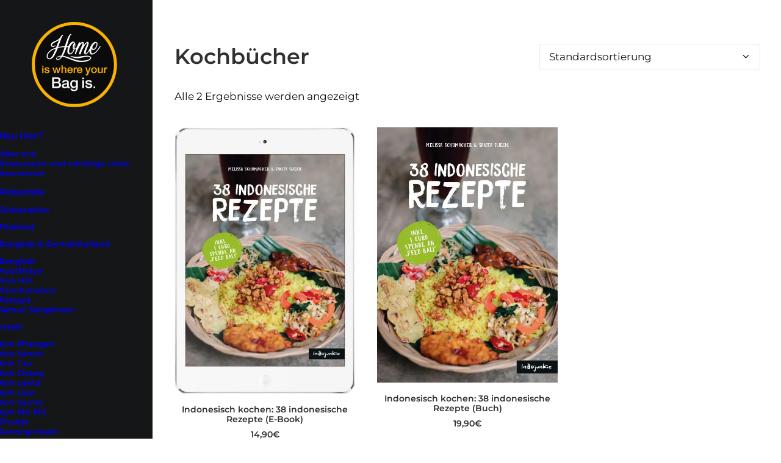

--- FILE ---
content_type: text/html
request_url: https://homeiswhereyourbagis.com/shop-kategorie/kochbuecher/
body_size: 19288
content:
<!DOCTYPE html>
<html class="no-touch" lang="de-DE" xmlns="http://www.w3.org/1999/xhtml">
<head>
<meta http-equiv="Content-Type" content="text/html; charset=UTF-8">
<meta name="viewport" content="width=device-width, initial-scale=1">
<link rel="profile" href="http://gmpg.org/xfn/11">
<link rel="pingback" href="https://homeiswhereyourbagis.com/xmlrpc.php">
<meta name='robots' content='noindex, follow' />
	<style>img:is([sizes="auto" i], [sizes^="auto," i]) { contain-intrinsic-size: 3000px 1500px }</style>
	
	<!-- This site is optimized with the Yoast SEO Premium plugin v26.5 (Yoast SEO v26.5) - https://yoast.com/wordpress/plugins/seo/ -->
	<title>Kochbücher &#183; Home is where your Bag is</title>
	<meta property="og:locale" content="de_DE" />
	<meta property="og:type" content="article" />
	<meta property="og:title" content="Kochbücher Archive" />
	<meta property="og:url" content="https://homeiswhereyourbagis.com/shop-kategorie/kochbuecher/" />
	<meta property="og:site_name" content="Home is where your Bag is - Reiseblog &amp; Reisetipps" />
	<meta name="twitter:card" content="summary_large_image" />
	<script type="application/ld+json" class="yoast-schema-graph">{"@context":"https://schema.org","@graph":[{"@type":"CollectionPage","@id":"https://homeiswhereyourbagis.com/shop-kategorie/kochbuecher/","url":"https://homeiswhereyourbagis.com/shop-kategorie/kochbuecher/","name":"Kochbücher &#183; Home is where your Bag is","isPartOf":{"@id":"https://homeiswhereyourbagis.com/#website"},"primaryImageOfPage":{"@id":"https://homeiswhereyourbagis.com/shop-kategorie/kochbuecher/#primaryimage"},"image":{"@id":"https://homeiswhereyourbagis.com/shop-kategorie/kochbuecher/#primaryimage"},"thumbnailUrl":"https://homeiswhereyourbagis.b-cdn.net/wp-content/uploads/2021/01/hiwybi-shop-38-indonesische-rezepte-ebook.jpg","breadcrumb":{"@id":"https://homeiswhereyourbagis.com/shop-kategorie/kochbuecher/#breadcrumb"},"inLanguage":"de"},{"@type":"ImageObject","inLanguage":"de","@id":"https://homeiswhereyourbagis.com/shop-kategorie/kochbuecher/#primaryimage","url":"https://homeiswhereyourbagis.b-cdn.net/wp-content/uploads/2021/01/hiwybi-shop-38-indonesische-rezepte-ebook.jpg","contentUrl":"https://homeiswhereyourbagis.b-cdn.net/wp-content/uploads/2021/01/hiwybi-shop-38-indonesische-rezepte-ebook.jpg","width":539,"height":798,"caption":"Indonesisches Kochbuch: 38 Indonesische Rezepte von Indojunkie (eBook)"},{"@type":"BreadcrumbList","@id":"https://homeiswhereyourbagis.com/shop-kategorie/kochbuecher/#breadcrumb","itemListElement":[{"@type":"ListItem","position":1,"name":"Startseite","item":"https://homeiswhereyourbagis.com/"},{"@type":"ListItem","position":2,"name":"Kochbücher"}]},{"@type":"WebSite","@id":"https://homeiswhereyourbagis.com/#website","url":"https://homeiswhereyourbagis.com/","name":"Home is where your Bag is - Reiseblog & Reisetipps","description":"","publisher":{"@id":"https://homeiswhereyourbagis.com/#organization"},"potentialAction":[{"@type":"SearchAction","target":{"@type":"EntryPoint","urlTemplate":"https://homeiswhereyourbagis.com/?s={search_term_string}"},"query-input":{"@type":"PropertyValueSpecification","valueRequired":true,"valueName":"search_term_string"}}],"inLanguage":"de"},{"@type":"Organization","@id":"https://homeiswhereyourbagis.com/#organization","name":"Marcel Gorgolewski und Tobias Meyer GbR","alternateName":"Home is where your Bag is","url":"https://homeiswhereyourbagis.com/","logo":{"@type":"ImageObject","inLanguage":"de","@id":"https://homeiswhereyourbagis.com/#/schema/logo/image/","url":"https://homeiswhereyourbagis.b-cdn.net/wp-content/uploads/2018/07/hiwybi-logo.svg","contentUrl":"https://homeiswhereyourbagis.b-cdn.net/wp-content/uploads/2018/07/hiwybi-logo.svg","width":113,"height":107,"caption":"Marcel Gorgolewski und Tobias Meyer GbR"},"image":{"@id":"https://homeiswhereyourbagis.com/#/schema/logo/image/"},"sameAs":["https://www.facebook.com/homeiswhereyourbagis","http://instagram.com/homeiswhereyourbagis"]}]}</script>
	<!-- / Yoast SEO Premium plugin. -->


<style id='classic-theme-styles-inline-css' type='text/css'>
/*! This file is auto-generated */
.wp-block-button__link{color:#fff;background-color:#32373c;border-radius:9999px;box-shadow:none;text-decoration:none;padding:calc(.667em + 2px) calc(1.333em + 2px);font-size:1.125em}.wp-block-file__button{background:#32373c;color:#fff;text-decoration:none}
</style>
<style id='woocommerce-inline-inline-css' type='text/css'>
.woocommerce form .form-row .required { visibility: visible; }
</style>
<link rel='stylesheet' id='wpo_min-header-0-css' href='https://homeiswhereyourbagis.com/wp-content/cache/wpo-minify/1765484335/assets/wpo-minify-header-c28b622d.min.css' type='text/css' media='all' />
<script type="text/javascript" src="https://homeiswhereyourbagis.com/wp-content/cache/wpo-minify/1765484335/assets/wpo-minify-header-534b0685.min.js" id="wpo_min-header-0-js"></script>
<script type="text/javascript" id="wpo_min-header-1-js-extra">
/* <![CDATA[ */
var wc_add_to_cart_params = {"ajax_url":"\/wp-admin\/admin-ajax.php","wc_ajax_url":"\/?wc-ajax=%%endpoint%%","i18n_view_cart":"Warenkorb ansehen","cart_url":"https:\/\/homeiswhereyourbagis.com\/warenkorb\/","is_cart":"","cart_redirect_after_add":"no"};
var woocommerce_params = {"ajax_url":"\/wp-admin\/admin-ajax.php","wc_ajax_url":"\/?wc-ajax=%%endpoint%%","i18n_password_show":"Passwort anzeigen","i18n_password_hide":"Passwort ausblenden"};
/* ]]> */
</script>
<script type="text/javascript" src="https://homeiswhereyourbagis.com/wp-content/cache/wpo-minify/1765484335/assets/wpo-minify-header-eb953735.min.js" id="wpo_min-header-1-js" defer="defer" data-wp-strategy="defer"></script>
<script type="text/javascript" id="wpo_min-header-2-js-extra">
/* <![CDATA[ */
var wc_add_to_cart_params = {"ajax_url":"\/wp-admin\/admin-ajax.php","wc_ajax_url":"\/?wc-ajax=%%endpoint%%","i18n_view_cart":"Warenkorb ansehen","cart_url":"https:\/\/homeiswhereyourbagis.com\/warenkorb\/","is_cart":"","cart_redirect_after_add":"no"};
/* ]]> */
</script>
<script type="text/javascript" src="https://homeiswhereyourbagis.com/wp-content/cache/wpo-minify/1765484335/assets/wpo-minify-header-7c7130c4.min.js" id="wpo_min-header-2-js"></script>
<script type="text/javascript" src="/wp-content/themes/uncode/library/js/ai-uncode.js" data-limit-density='true' data-use-orientation-width='true' id="uncodeAI" data-home="/" data-path="/" data-breakpoints-images="600,800" id="ai-uncode-js"></script>
<script type="text/javascript" id="wpo_min-header-4-js-extra">
/* <![CDATA[ */
var SiteParameters = {"days":"days","hours":"hours","minutes":"minutes","seconds":"seconds","constant_scroll":"on","scroll_speed":"12","parallax_factor":"0.25","loading":"Loading\u2026","slide_name":"slide","slide_footer":"footer","ajax_url":"https:\/\/homeiswhereyourbagis.com\/wp-admin\/admin-ajax.php","nonce_adaptive_images":"454c83970b","nonce_srcset_async":"ab37b48977","enable_debug":"","block_mobile_videos":"","is_frontend_editor":"","main_width":["1280","px"],"mobile_parallax_allowed":"","listen_for_screen_update":"1","wireframes_plugin_active":"","sticky_elements":"off","resize_quality":"70","register_metadata":"","bg_changer_time":"1000","update_wc_fragments":"1","optimize_shortpixel_image":"","menu_mobile_offcanvas_gap":"45","custom_cursor_selector":"[href], .trigger-overlay, .owl-next, .owl-prev, .owl-dot, input[type=\"submit\"], input[type=\"checkbox\"], button[type=\"submit\"], a[class^=\"ilightbox\"], .ilightbox-thumbnail, .ilightbox-prev, .ilightbox-next, .overlay-close, .unmodal-close, .qty-inset > span, .share-button li, .uncode-post-titles .tmb.tmb-click-area, .btn-link, .tmb-click-row .t-inside, .lg-outer button, .lg-thumb img, a[data-lbox], .uncode-close-offcanvas-overlay, .uncode-nav-next, .uncode-nav-prev, .uncode-nav-index","mobile_parallax_animation":"","lbox_enhanced":"","native_media_player":"1","vimeoPlayerParams":"?autoplay=0","ajax_filter_key_search":"key","ajax_filter_key_unfilter":"unfilter","index_pagination_disable_scroll":"","index_pagination_scroll_to":"","uncode_wc_popup_cart_qty":"","disable_hover_hack":"","uncode_nocookie":"","menuHideOnClick":"1","menuShowOnClick":"","smoothScroll":"off","smoothScrollDisableHover":"","smoothScrollQuery":"960","uncode_force_onepage_dots":"","uncode_smooth_scroll_safe":"","uncode_lb_add_galleries":", .gallery","uncode_lb_add_items":", .gallery .gallery-item a","uncode_prev_label":"Previous","uncode_next_label":"Next","uncode_slide_label":"Slide","uncode_share_label":"Share on %","uncode_has_ligatures":"","uncode_is_accessible":"","uncode_carousel_itemSelector":"*:not(.hidden)","uncode_adaptive":"1","ai_breakpoints":"600,800","uncode_limit_width":"1284px"};
/* ]]> */
</script>
<script type="text/javascript" src="https://homeiswhereyourbagis.com/wp-content/cache/wpo-minify/1765484335/assets/wpo-minify-header-518f066f.min.js" id="wpo_min-header-4-js"></script>
<script type="text/javascript" id="wpo_min-header-5-js-extra">
/* <![CDATA[ */
var wc_cart_fragments_params = {"ajax_url":"\/wp-admin\/admin-ajax.php","wc_ajax_url":"\/?wc-ajax=%%endpoint%%","cart_hash_key":"wc_cart_hash_77fedc786b9f4ce629f000386f021456","fragment_name":"wc_fragments_77fedc786b9f4ce629f000386f021456","request_timeout":"5000"};
var wc_gzd_unit_price_observer_queue_params = {"ajax_url":"\/wp-admin\/admin-ajax.php","wc_ajax_url":"\/?wc-ajax=%%endpoint%%","refresh_unit_price_nonce":"03960f7508"};
/* ]]> */
</script>
<script type="text/javascript" src="https://homeiswhereyourbagis.com/wp-content/cache/wpo-minify/1765484335/assets/wpo-minify-header-979620ed.min.js" id="wpo_min-header-5-js" defer="defer" data-wp-strategy="defer"></script>
<script type="text/javascript" src="https://homeiswhereyourbagis.com/wp-content/cache/wpo-minify/1765484335/assets/wpo-minify-header-a7f809e7.min.js" id="wpo_min-header-6-js"></script>
<script type="text/javascript" id="wpo_min-header-7-js-extra">
/* <![CDATA[ */
var wc_gzd_unit_price_observer_queue_params = {"ajax_url":"\/wp-admin\/admin-ajax.php","wc_ajax_url":"\/?wc-ajax=%%endpoint%%","refresh_unit_price_nonce":"03960f7508"};
var wc_gzd_unit_price_observer_params = {"wrapper":".product","price_selector":{"p.price":{"is_total_price":false,"is_primary_selector":true,"quantity_selector":""}},"replace_price":"1","product_id":"75332","price_decimal_sep":",","price_thousand_sep":".","qty_selector":"input.quantity, input.qty","refresh_on_load":""};
/* ]]> */
</script>
<script type="text/javascript" src="https://homeiswhereyourbagis.com/wp-content/cache/wpo-minify/1765484335/assets/wpo-minify-header-f9ee1da9.min.js" id="wpo_min-header-7-js" defer="defer" data-wp-strategy="defer"></script>
<script></script><script data-borlabs-cookie-script-blocker-ignore>
  const brlbsGrecaptchaReadyCallStack = [];
  const brlbsHcaptchaReadyCallStack = [];
  const brlbsTurnstileReadyCallStack = [];

  window.grecaptcha = window.grecaptcha || { brlbsDummy: true, ready: function() { brlbsGrecaptchaReadyCallStack.push(arguments); }}
  window.hcaptcha = window.hcaptcha || { brlbsDummy: true, render: function() { brlbsHcaptchaReadyCallStack.push(arguments); }}
  window.turnstile = window.turnstile || { brlbsDummy: true, ready: function() { brlbsTurnstileReadyCallStack.push(arguments); }}
</script><meta name="generator" content="WPML ver:4.8.6 stt:1,3;" />

<!-- Affiliates Manager plugin v2.9.48 - https://wpaffiliatemanager.com/ -->
	<noscript><style>.woocommerce-product-gallery{ opacity: 1 !important; }</style></noscript>
	<script data-borlabs-cookie-script-blocker-ignore>
if ('0' === '1' && ('0' === '1' || '1' === '1')) {
    window['gtag_enable_tcf_support'] = true;
}
window.dataLayer = window.dataLayer || [];
if (typeof gtag !== 'function') {
    function gtag() {
        dataLayer.push(arguments);
    }
}
gtag('set', 'developer_id.dYjRjMm', true);
if ('0' === '1' || '1' === '1') {
    if (window.BorlabsCookieGoogleConsentModeDefaultSet !== true) {
        let getCookieValue = function (name) {
            return document.cookie.match('(^|;)\\s*' + name + '\\s*=\\s*([^;]+)')?.pop() || '';
        };
        let cookieValue = getCookieValue('borlabs-cookie-gcs');
        let consentsFromCookie = {};
        if (cookieValue !== '') {
            consentsFromCookie = JSON.parse(decodeURIComponent(cookieValue));
        }
        let defaultValues = {
            'ad_storage': 'denied',
            'ad_user_data': 'denied',
            'ad_personalization': 'denied',
            'analytics_storage': 'denied',
            'functionality_storage': 'denied',
            'personalization_storage': 'denied',
            'security_storage': 'denied',
            'wait_for_update': 500,
        };
        gtag('consent', 'default', { ...defaultValues, ...consentsFromCookie });
    }
    window.BorlabsCookieGoogleConsentModeDefaultSet = true;
    let borlabsCookieConsentChangeHandler = function () {
        window.dataLayer = window.dataLayer || [];
        if (typeof gtag !== 'function') { function gtag(){dataLayer.push(arguments);} }

        let getCookieValue = function (name) {
            return document.cookie.match('(^|;)\\s*' + name + '\\s*=\\s*([^;]+)')?.pop() || '';
        };
        let cookieValue = getCookieValue('borlabs-cookie-gcs');
        let consentsFromCookie = {};
        if (cookieValue !== '') {
            consentsFromCookie = JSON.parse(decodeURIComponent(cookieValue));
        }

        consentsFromCookie.analytics_storage = BorlabsCookie.Consents.hasConsent('google-analytics') ? 'granted' : 'denied';

        BorlabsCookie.CookieLibrary.setCookie(
            'borlabs-cookie-gcs',
            JSON.stringify(consentsFromCookie),
            BorlabsCookie.Settings.automaticCookieDomainAndPath.value ? '' : BorlabsCookie.Settings.cookieDomain.value,
            BorlabsCookie.Settings.cookiePath.value,
            BorlabsCookie.Cookie.getPluginCookie().expires,
            BorlabsCookie.Settings.cookieSecure.value,
            BorlabsCookie.Settings.cookieSameSite.value
        );
    }
    document.addEventListener('borlabs-cookie-consent-saved', borlabsCookieConsentChangeHandler);
    document.addEventListener('borlabs-cookie-handle-unblock', borlabsCookieConsentChangeHandler);
}
if ('0' === '1') {
    gtag("js", new Date());
    gtag("config", "G-KWMH0Z898T", {"anonymize_ip": true});

    (function (w, d, s, i) {
        var f = d.getElementsByTagName(s)[0],
            j = d.createElement(s);
        j.async = true;
        j.src =
            "https://www.googletagmanager.com/gtag/js?id=" + i;
        f.parentNode.insertBefore(j, f);
    })(window, document, "script", "G-KWMH0Z898T");
}
</script><noscript><style>.lazyload[data-src]{display:none !important;}</style></noscript><style>.lazyload{background-image:none !important;}.lazyload:before{background-image:none !important;}</style><link rel="icon" href="https://homeiswhereyourbagis.b-cdn.net/wp-content/uploads/2024/04/HIWYBI-Website-Icon-1-100x100.png" sizes="32x32" />
<link rel="icon" href="https://homeiswhereyourbagis.b-cdn.net/wp-content/uploads/2024/04/HIWYBI-Website-Icon-1-300x300.png" sizes="192x192" />
<link rel="apple-touch-icon" href="https://homeiswhereyourbagis.b-cdn.net/wp-content/uploads/2024/04/HIWYBI-Website-Icon-1-300x300.png" />
<meta name="msapplication-TileImage" content="https://homeiswhereyourbagis.b-cdn.net/wp-content/uploads/2024/04/HIWYBI-Website-Icon-1-300x300.png" />
<noscript><style> .wpb_animate_when_almost_visible { opacity: 1; }</style></noscript></head>
<body class="archive tax-product_cat term-kochbuecher term-2693 wp-theme-uncode wp-child-theme-v5 theme-uncode woocommerce woocommerce-page woocommerce-no-js group-blog vmenu vmenu-middle vmenu-left vmenu-position-left header-full-width main-center-align menu-custom-padding textual-accent-color menu-mobile-default mobile-parallax-not-allowed ilb-no-bounce unreg qw-body-scroll-disabled no-qty-fx uncode-sidecart-mobile-disabled wpb-js-composer js-comp-ver-8.7.1.2 vc_responsive" data-border="0">

			<div id="vh_layout_help"></div><div class="body-borders" data-border="0"><div class="top-border body-border-shadow"></div><div class="right-border body-border-shadow"></div><div class="bottom-border body-border-shadow"></div><div class="left-border body-border-shadow"></div><div class="top-border style-light-bg"></div><div class="right-border style-light-bg"></div><div class="bottom-border style-light-bg"></div><div class="left-border style-light-bg"></div></div>	<div class="box-wrapper">
		<div class="box-container">
		<script type="text/javascript" id="initBox">UNCODE.initBox();</script>
		<div class="main-header">
													<div id="masthead" class="masthead-vertical">
														<div class="vmenu-container menu-container  menu-primary menu-dark submenu-dark style-dark-original style-color-wayh-bg menu-no-borders menu-no-arrows" role="navigation" data-lenis-prevent>
															<div class="row row-parent"><div class="row-inner restrict row-brand">
																	<div id="logo-container-mobile" class="col-lg-12 logo-container">
																		<div class="style-dark">
																			<a href="https://homeiswhereyourbagis.com/" class="navbar-brand" data-padding-shrink ="18" data-minheight="20" aria-label="Home is where your Bag is &#8211; Reiseblog &amp; Reisetipps"><div class="logo-image main-logo logo-skinnable" data-maxheight="140" style="height: 140px;"><img decoding="async" src="[data-uri]" alt="Home is where your Bag is Logo" width="113" height="107" class="img-responsive lazyload" data-src="https://homeiswhereyourbagis.b-cdn.net/wp-content/uploads/2018/07/hiwybi-logo.svg" data-eio-rwidth="113" data-eio-rheight="107" /><noscript><img decoding="async" src="https://homeiswhereyourbagis.b-cdn.net/wp-content/uploads/2018/07/hiwybi-logo.svg" alt="Home is where your Bag is Logo" width="113" height="107" class="img-responsive" data-eio="l" /></noscript></div></a>
																		</div>
																		<div class="mmb-container"><div class="mobile-additional-icons"></div><div class="mobile-menu-button mobile-menu-button-dark lines-button" aria-label="Toggle menu" role="button" tabindex="0"><span class="lines"><span></span></span></div></div>
																	</div>
																</div><div class="row-inner expand">
																	<div class="main-menu-container">
																		<div class="vmenu-row-wrapper">
																			<div class="vmenu-wrap-cell">
																				<div class="row-inner expand">
																					<div class="menu-sidebar navbar-main">
																						<div class="menu-sidebar-inner">
																							<div class="menu-accordion menu-accordion-primary"><ul id="menu-navi-oben" class="menu-primary-inner menu-smart sm sm-vertical" role="menu"><li role="menuitem"  id="menu-item-101439" class="menu-item menu-item-type-custom menu-item-object-custom menu-item-has-children depth-0 menu-item-101439 dropdown menu-item-link"><a href="#" data-toggle="dropdown" class="dropdown-toggle" role="button" data-type="title">Neu hier?<i class="fa fa-angle-down fa-dropdown"></i></a>
<ul role="menu" class="drop-menu un-submenu " data-lenis-prevent>
	<li role="menuitem"  id="menu-item-36937" class="menu-item menu-item-type-post_type menu-item-object-page depth-1 menu-item-36937"><a href="https://homeiswhereyourbagis.com/ueber-uns/">Über uns<i class="fa fa-angle-right fa-dropdown"></i></a></li>
	<li role="menuitem"  id="menu-item-33953" class="menu-item menu-item-type-post_type menu-item-object-page depth-1 menu-item-33953"><a href="https://homeiswhereyourbagis.com/ressourcen/">Ressourcen und wichtige Links<i class="fa fa-angle-right fa-dropdown"></i></a></li>
	<li role="menuitem"  id="menu-item-76479" class="menu-item menu-item-type-post_type menu-item-object-page depth-1 menu-item-76479"><a href="https://homeiswhereyourbagis.com/newsletter/">Newsletter<i class="fa fa-angle-right fa-dropdown"></i></a></li>
</ul>
</li>
<li role="menuitem"  id="menu-item-84725" class="menu-item menu-item-type-custom menu-item-object-custom menu-item-has-children depth-0 menu-item-84725 dropdown menu-item-link"><a href="#" data-toggle="dropdown" class="dropdown-toggle" role="button" data-type="title">Reiseziele<i class="fa fa-angle-down fa-dropdown"></i></a>
<ul role="menu" class="drop-menu un-submenu " data-lenis-prevent>
	<li role="menuitem"  id="menu-item-33978" class="menu-item menu-item-type-taxonomy menu-item-object-category menu-item-has-children depth-1 menu-item-33978 dropdown"><a href="https://homeiswhereyourbagis.com/blog/suedostasien/" data-type="title">Südostasien<i class="fa fa-angle-down fa-dropdown"></i></a>
	<ul role="menu" class="drop-menu un-submenu " data-lenis-prevent>
		<li role="menuitem"  id="menu-item-34003" class="menu-item menu-item-type-taxonomy menu-item-object-category menu-item-has-children depth-2 menu-item-34003 dropdown"><a href="https://homeiswhereyourbagis.com/blog/suedostasien/thailand/" data-type="title">Thailand<i class="fa fa-angle-down fa-dropdown"></i></a>
		<ul role="menu" class="drop-menu un-submenu " data-lenis-prevent>
			<li role="menuitem"  id="menu-item-34056" class="menu-item menu-item-type-custom menu-item-object-custom menu-item-has-children depth-3 menu-item-34056 dropdown"><a href="#" role="button" data-type="title">Bangkok &#038; Zentralthailand<i class="fa fa-angle-down fa-dropdown"></i></a>
			<ul role="menu" class="drop-menu un-submenu " data-lenis-prevent>
				<li role="menuitem"  id="menu-item-34058" class="menu-item menu-item-type-taxonomy menu-item-object-category depth-4 menu-item-34058"><a href="https://homeiswhereyourbagis.com/blog/suedostasien/thailand/bangkok/">Bangkok<i class="fa fa-angle-right fa-dropdown"></i></a></li>
				<li role="menuitem"  id="menu-item-34057" class="menu-item menu-item-type-taxonomy menu-item-object-category depth-4 menu-item-34057"><a href="https://homeiswhereyourbagis.com/blog/suedostasien/thailand/ayutthaya/">Ayutthaya<i class="fa fa-angle-right fa-dropdown"></i></a></li>
				<li role="menuitem"  id="menu-item-34066" class="menu-item menu-item-type-taxonomy menu-item-object-category depth-4 menu-item-34066"><a href="https://homeiswhereyourbagis.com/blog/suedostasien/thailand/hua-hin/">Hua Hin<i class="fa fa-angle-right fa-dropdown"></i></a></li>
				<li role="menuitem"  id="menu-item-34068" class="menu-item menu-item-type-taxonomy menu-item-object-category depth-4 menu-item-34068"><a href="https://homeiswhereyourbagis.com/blog/suedostasien/thailand/kanchanaburi/">Kanchanaburi<i class="fa fa-angle-right fa-dropdown"></i></a></li>
				<li role="menuitem"  id="menu-item-34059" class="menu-item menu-item-type-taxonomy menu-item-object-category depth-4 menu-item-34059"><a href="https://homeiswhereyourbagis.com/blog/suedostasien/thailand/pattaya/">Pattaya<i class="fa fa-angle-right fa-dropdown"></i></a></li>
				<li role="menuitem"  id="menu-item-34060" class="menu-item menu-item-type-taxonomy menu-item-object-category depth-4 menu-item-34060"><a href="https://homeiswhereyourbagis.com/blog/suedostasien/thailand/samut-songkhram/">Samut Songkhram<i class="fa fa-angle-right fa-dropdown"></i></a></li>
			</ul>
</li>
			<li role="menuitem"  id="menu-item-34044" class="menu-item menu-item-type-custom menu-item-object-custom menu-item-has-children depth-3 menu-item-34044 dropdown"><a href="#" role="button" data-type="title">Inseln<i class="fa fa-angle-down fa-dropdown"></i></a>
			<ul role="menu" class="drop-menu un-submenu " data-lenis-prevent>
				<li role="menuitem"  id="menu-item-34048" class="menu-item menu-item-type-taxonomy menu-item-object-category depth-4 menu-item-34048"><a href="https://homeiswhereyourbagis.com/blog/suedostasien/thailand/koh-phangan/">Koh Phangan<i class="fa fa-angle-right fa-dropdown"></i></a></li>
				<li role="menuitem"  id="menu-item-34051" class="menu-item menu-item-type-taxonomy menu-item-object-category depth-4 menu-item-34051"><a href="https://homeiswhereyourbagis.com/blog/suedostasien/thailand/koh-samui/">Koh Samui<i class="fa fa-angle-right fa-dropdown"></i></a></li>
				<li role="menuitem"  id="menu-item-34052" class="menu-item menu-item-type-taxonomy menu-item-object-category depth-4 menu-item-34052"><a href="https://homeiswhereyourbagis.com/blog/suedostasien/thailand/koh-tao/">Koh Tao<i class="fa fa-angle-right fa-dropdown"></i></a></li>
				<li role="menuitem"  id="menu-item-34045" class="menu-item menu-item-type-taxonomy menu-item-object-category depth-4 menu-item-34045"><a href="https://homeiswhereyourbagis.com/blog/suedostasien/thailand/koh-chang/">Koh Chang<i class="fa fa-angle-right fa-dropdown"></i></a></li>
				<li role="menuitem"  id="menu-item-34046" class="menu-item menu-item-type-taxonomy menu-item-object-category depth-4 menu-item-34046"><a href="https://homeiswhereyourbagis.com/blog/suedostasien/thailand/koh-lanta/">Koh Lanta<i class="fa fa-angle-right fa-dropdown"></i></a></li>
				<li role="menuitem"  id="menu-item-34047" class="menu-item menu-item-type-taxonomy menu-item-object-category depth-4 menu-item-34047"><a href="https://homeiswhereyourbagis.com/blog/suedostasien/thailand/koh-lipe/">Koh Lipe<i class="fa fa-angle-right fa-dropdown"></i></a></li>
				<li role="menuitem"  id="menu-item-34050" class="menu-item menu-item-type-taxonomy menu-item-object-category depth-4 menu-item-34050"><a href="https://homeiswhereyourbagis.com/blog/suedostasien/thailand/koh-samet/">Koh Samet<i class="fa fa-angle-right fa-dropdown"></i></a></li>
				<li role="menuitem"  id="menu-item-34049" class="menu-item menu-item-type-taxonomy menu-item-object-category depth-4 menu-item-34049"><a href="https://homeiswhereyourbagis.com/blog/suedostasien/thailand/koh-phi-phi/">Koh Phi Phi<i class="fa fa-angle-right fa-dropdown"></i></a></li>
				<li role="menuitem"  id="menu-item-34053" class="menu-item menu-item-type-taxonomy menu-item-object-category depth-4 menu-item-34053"><a href="https://homeiswhereyourbagis.com/blog/suedostasien/thailand/phuket/">Phuket<i class="fa fa-angle-right fa-dropdown"></i></a></li>
				<li role="menuitem"  id="menu-item-34054" class="menu-item menu-item-type-taxonomy menu-item-object-category depth-4 menu-item-34054"><a href="https://homeiswhereyourbagis.com/blog/suedostasien/thailand/ranong-inseln/">Ranong Inseln<i class="fa fa-angle-right fa-dropdown"></i></a></li>
				<li role="menuitem"  id="menu-item-34055" class="menu-item menu-item-type-taxonomy menu-item-object-category depth-4 menu-item-34055"><a href="https://homeiswhereyourbagis.com/blog/suedostasien/thailand/trang-inseln/">Trang Inseln<i class="fa fa-angle-right fa-dropdown"></i></a></li>
			</ul>
</li>
			<li role="menuitem"  id="menu-item-34062" class="menu-item menu-item-type-custom menu-item-object-custom menu-item-has-children depth-3 menu-item-34062 dropdown"><a href="#" role="button" data-type="title">Chiang Mai &#038; Nordthailand<i class="fa fa-angle-down fa-dropdown"></i></a>
			<ul role="menu" class="drop-menu un-submenu " data-lenis-prevent>
				<li role="menuitem"  id="menu-item-34063" class="menu-item menu-item-type-taxonomy menu-item-object-category depth-4 menu-item-34063"><a href="https://homeiswhereyourbagis.com/blog/suedostasien/thailand/chiang-mai/">Chiang Mai<i class="fa fa-angle-right fa-dropdown"></i></a></li>
				<li role="menuitem"  id="menu-item-34064" class="menu-item menu-item-type-taxonomy menu-item-object-category depth-4 menu-item-34064"><a href="https://homeiswhereyourbagis.com/blog/suedostasien/thailand/chiang-rai/">Chiang Rai<i class="fa fa-angle-right fa-dropdown"></i></a></li>
				<li role="menuitem"  id="menu-item-34065" class="menu-item menu-item-type-taxonomy menu-item-object-category depth-4 menu-item-34065"><a href="https://homeiswhereyourbagis.com/blog/suedostasien/thailand/pai/">Pai<i class="fa fa-angle-right fa-dropdown"></i></a></li>
				<li role="menuitem"  id="menu-item-98434" class="menu-item menu-item-type-taxonomy menu-item-object-category depth-4 menu-item-98434"><a href="https://homeiswhereyourbagis.com/blog/suedostasien/thailand/phetchabun/">Phetchabun<i class="fa fa-angle-right fa-dropdown"></i></a></li>
			</ul>
</li>
			<li role="menuitem"  id="menu-item-34067" class="menu-item menu-item-type-taxonomy menu-item-object-category depth-3 menu-item-34067"><a href="https://homeiswhereyourbagis.com/blog/suedostasien/thailand/isaan/">Isaan<i class="fa fa-angle-right fa-dropdown"></i></a></li>
			<li role="menuitem"  id="menu-item-34061" class="menu-item menu-item-type-taxonomy menu-item-object-category depth-3 menu-item-34061"><a href="https://homeiswhereyourbagis.com/blog/suedostasien/thailand/chantaburi/">Chantaburi<i class="fa fa-angle-right fa-dropdown"></i></a></li>
			<li role="menuitem"  id="menu-item-98432" class="menu-item menu-item-type-taxonomy menu-item-object-category depth-3 menu-item-98432"><a href="https://homeiswhereyourbagis.com/blog/suedostasien/thailand/khanom/">Khanom<i class="fa fa-angle-right fa-dropdown"></i></a></li>
			<li role="menuitem"  id="menu-item-34069" class="menu-item menu-item-type-taxonomy menu-item-object-category depth-3 menu-item-34069"><a href="https://homeiswhereyourbagis.com/blog/suedostasien/thailand/khao-lak/">Khao Lak<i class="fa fa-angle-right fa-dropdown"></i></a></li>
			<li role="menuitem"  id="menu-item-34070" class="menu-item menu-item-type-taxonomy menu-item-object-category depth-3 menu-item-34070"><a href="https://homeiswhereyourbagis.com/blog/suedostasien/thailand/krabi/">Krabi<i class="fa fa-angle-right fa-dropdown"></i></a></li>
			<li role="menuitem"  id="menu-item-34071" class="menu-item menu-item-type-taxonomy menu-item-object-category depth-3 menu-item-34071"><a href="https://homeiswhereyourbagis.com/blog/suedostasien/thailand/sukhothai/">Sukhothai<i class="fa fa-angle-right fa-dropdown"></i></a></li>
			<li role="menuitem"  id="menu-item-34072" class="menu-item menu-item-type-taxonomy menu-item-object-category depth-3 menu-item-34072"><a href="https://homeiswhereyourbagis.com/blog/suedostasien/thailand/surat-thani/">Surat Thani<i class="fa fa-angle-right fa-dropdown"></i></a></li>
			<li role="menuitem"  id="menu-item-34073" class="menu-item menu-item-type-taxonomy menu-item-object-category depth-3 menu-item-34073"><a href="https://homeiswhereyourbagis.com/blog/suedostasien/thailand/trat/">Trat<i class="fa fa-angle-right fa-dropdown"></i></a></li>
		</ul>
</li>
		<li role="menuitem"  id="menu-item-34004" class="menu-item menu-item-type-taxonomy menu-item-object-category menu-item-has-children depth-2 menu-item-34004 dropdown"><a href="https://homeiswhereyourbagis.com/blog/suedostasien/indonesien/" data-type="title">Indonesien<i class="fa fa-angle-down fa-dropdown"></i></a>
		<ul role="menu" class="drop-menu un-submenu " data-lenis-prevent>
			<li role="menuitem"  id="menu-item-34039" class="menu-item menu-item-type-taxonomy menu-item-object-category depth-3 menu-item-34039"><a href="https://homeiswhereyourbagis.com/blog/suedostasien/indonesien/bali/">Bali<i class="fa fa-angle-right fa-dropdown"></i></a></li>
			<li role="menuitem"  id="menu-item-34040" class="menu-item menu-item-type-taxonomy menu-item-object-category depth-3 menu-item-34040"><a href="https://homeiswhereyourbagis.com/blog/suedostasien/indonesien/flores/">Flores<i class="fa fa-angle-right fa-dropdown"></i></a></li>
			<li role="menuitem"  id="menu-item-34041" class="menu-item menu-item-type-taxonomy menu-item-object-category depth-3 menu-item-34041"><a href="https://homeiswhereyourbagis.com/blog/suedostasien/indonesien/gili-inseln/">Gili-Inseln<i class="fa fa-angle-right fa-dropdown"></i></a></li>
			<li role="menuitem"  id="menu-item-34042" class="menu-item menu-item-type-taxonomy menu-item-object-category depth-3 menu-item-34042"><a href="https://homeiswhereyourbagis.com/blog/suedostasien/indonesien/lombok/">Lombok<i class="fa fa-angle-right fa-dropdown"></i></a></li>
			<li role="menuitem"  id="menu-item-34043" class="menu-item menu-item-type-taxonomy menu-item-object-category depth-3 menu-item-34043"><a href="https://homeiswhereyourbagis.com/blog/suedostasien/indonesien/sulawesi/">Sulawesi<i class="fa fa-angle-right fa-dropdown"></i></a></li>
			<li role="menuitem"  id="menu-item-58775" class="menu-item menu-item-type-taxonomy menu-item-object-category depth-3 menu-item-58775"><a href="https://homeiswhereyourbagis.com/blog/suedostasien/indonesien/sumatra/">Sumatra<i class="fa fa-angle-right fa-dropdown"></i></a></li>
		</ul>
</li>
		<li role="menuitem"  id="menu-item-34005" class="menu-item menu-item-type-taxonomy menu-item-object-category menu-item-has-children depth-2 menu-item-34005 dropdown"><a href="https://homeiswhereyourbagis.com/blog/suedostasien/malaysia/" data-type="title">Malaysia<i class="fa fa-angle-down fa-dropdown"></i></a>
		<ul role="menu" class="drop-menu un-submenu " data-lenis-prevent>
			<li role="menuitem"  id="menu-item-34032" class="menu-item menu-item-type-taxonomy menu-item-object-category depth-3 menu-item-34032"><a href="https://homeiswhereyourbagis.com/blog/suedostasien/malaysia/kuala-lumpur/">Kuala Lumpur<i class="fa fa-angle-right fa-dropdown"></i></a></li>
			<li role="menuitem"  id="menu-item-34030" class="menu-item menu-item-type-taxonomy menu-item-object-category depth-3 menu-item-34030"><a href="https://homeiswhereyourbagis.com/blog/suedostasien/malaysia/cameron-highlands/">Cameron Highlands<i class="fa fa-angle-right fa-dropdown"></i></a></li>
			<li role="menuitem"  id="menu-item-34031" class="menu-item menu-item-type-taxonomy menu-item-object-category depth-3 menu-item-34031"><a href="https://homeiswhereyourbagis.com/blog/suedostasien/malaysia/ipoh/">Ipoh<i class="fa fa-angle-right fa-dropdown"></i></a></li>
			<li role="menuitem"  id="menu-item-34033" class="menu-item menu-item-type-taxonomy menu-item-object-category depth-3 menu-item-34033"><a href="https://homeiswhereyourbagis.com/blog/suedostasien/malaysia/langkawi/">Langkawi<i class="fa fa-angle-right fa-dropdown"></i></a></li>
			<li role="menuitem"  id="menu-item-34034" class="menu-item menu-item-type-taxonomy menu-item-object-category depth-3 menu-item-34034"><a href="https://homeiswhereyourbagis.com/blog/suedostasien/malaysia/melaka/">Melaka<i class="fa fa-angle-right fa-dropdown"></i></a></li>
			<li role="menuitem"  id="menu-item-34035" class="menu-item menu-item-type-taxonomy menu-item-object-category depth-3 menu-item-34035"><a href="https://homeiswhereyourbagis.com/blog/suedostasien/malaysia/penang/">Penang<i class="fa fa-angle-right fa-dropdown"></i></a></li>
			<li role="menuitem"  id="menu-item-34036" class="menu-item menu-item-type-taxonomy menu-item-object-category depth-3 menu-item-34036"><a href="https://homeiswhereyourbagis.com/blog/suedostasien/malaysia/perhentian-islands/">Perhentian Islands<i class="fa fa-angle-right fa-dropdown"></i></a></li>
			<li role="menuitem"  id="menu-item-34037" class="menu-item menu-item-type-taxonomy menu-item-object-category depth-3 menu-item-34037"><a href="https://homeiswhereyourbagis.com/blog/suedostasien/malaysia/redang/">Redang<i class="fa fa-angle-right fa-dropdown"></i></a></li>
			<li role="menuitem"  id="menu-item-34038" class="menu-item menu-item-type-taxonomy menu-item-object-category depth-3 menu-item-34038"><a href="https://homeiswhereyourbagis.com/blog/suedostasien/malaysia/tioman/">Tioman<i class="fa fa-angle-right fa-dropdown"></i></a></li>
		</ul>
</li>
		<li role="menuitem"  id="menu-item-34010" class="menu-item menu-item-type-taxonomy menu-item-object-category menu-item-has-children depth-2 menu-item-34010 dropdown"><a href="https://homeiswhereyourbagis.com/blog/suedostasien/vietnam/" data-type="title">Vietnam<i class="fa fa-angle-down fa-dropdown"></i></a>
		<ul role="menu" class="drop-menu un-submenu " data-lenis-prevent>
			<li role="menuitem"  id="menu-item-34020" class="menu-item menu-item-type-taxonomy menu-item-object-category depth-3 menu-item-34020"><a href="https://homeiswhereyourbagis.com/blog/suedostasien/vietnam/ho-chi-minh-city/">Ho Chi Minh City<i class="fa fa-angle-right fa-dropdown"></i></a></li>
			<li role="menuitem"  id="menu-item-74596" class="menu-item menu-item-type-taxonomy menu-item-object-category depth-3 menu-item-74596"><a href="https://homeiswhereyourbagis.com/blog/suedostasien/vietnam/hanoi/">Hanoi<i class="fa fa-angle-right fa-dropdown"></i></a></li>
			<li role="menuitem"  id="menu-item-69741" class="menu-item menu-item-type-taxonomy menu-item-object-category depth-3 menu-item-69741"><a href="https://homeiswhereyourbagis.com/blog/suedostasien/vietnam/halong-bucht/">Halong Bucht<i class="fa fa-angle-right fa-dropdown"></i></a></li>
			<li role="menuitem"  id="menu-item-34019" class="menu-item menu-item-type-taxonomy menu-item-object-category depth-3 menu-item-34019"><a href="https://homeiswhereyourbagis.com/blog/suedostasien/vietnam/hoi-an/">Hoi An<i class="fa fa-angle-right fa-dropdown"></i></a></li>
			<li role="menuitem"  id="menu-item-34018" class="menu-item menu-item-type-taxonomy menu-item-object-category depth-3 menu-item-34018"><a href="https://homeiswhereyourbagis.com/blog/suedostasien/vietnam/con-dao/">Con Dao<i class="fa fa-angle-right fa-dropdown"></i></a></li>
			<li role="menuitem"  id="menu-item-34021" class="menu-item menu-item-type-taxonomy menu-item-object-category depth-3 menu-item-34021"><a href="https://homeiswhereyourbagis.com/blog/suedostasien/vietnam/phu-quoc/">Phu Quoc<i class="fa fa-angle-right fa-dropdown"></i></a></li>
			<li role="menuitem"  id="menu-item-34022" class="menu-item menu-item-type-taxonomy menu-item-object-category depth-3 menu-item-34022"><a href="https://homeiswhereyourbagis.com/blog/suedostasien/vietnam/sa-pa/">Sa Pa &#038; Umgebung<i class="fa fa-angle-right fa-dropdown"></i></a></li>
		</ul>
</li>
		<li role="menuitem"  id="menu-item-34006" class="menu-item menu-item-type-taxonomy menu-item-object-category menu-item-has-children depth-2 menu-item-34006 dropdown"><a href="https://homeiswhereyourbagis.com/blog/suedostasien/kambodscha/" data-type="title">Kambodscha<i class="fa fa-angle-down fa-dropdown"></i></a>
		<ul role="menu" class="drop-menu un-submenu " data-lenis-prevent>
			<li role="menuitem"  id="menu-item-34017" class="menu-item menu-item-type-taxonomy menu-item-object-category depth-3 menu-item-34017"><a href="https://homeiswhereyourbagis.com/blog/suedostasien/kambodscha/siem-reap/">Siem Reap<i class="fa fa-angle-right fa-dropdown"></i></a></li>
			<li role="menuitem"  id="menu-item-34015" class="menu-item menu-item-type-taxonomy menu-item-object-category depth-3 menu-item-34015"><a href="https://homeiswhereyourbagis.com/blog/suedostasien/kambodscha/phnom-penh/">Phnom Penh<i class="fa fa-angle-right fa-dropdown"></i></a></li>
			<li role="menuitem"  id="menu-item-59498" class="menu-item menu-item-type-taxonomy menu-item-object-category depth-3 menu-item-59498"><a href="https://homeiswhereyourbagis.com/blog/suedostasien/kambodscha/kampot/">Kampot<i class="fa fa-angle-right fa-dropdown"></i></a></li>
			<li role="menuitem"  id="menu-item-34016" class="menu-item menu-item-type-taxonomy menu-item-object-category depth-3 menu-item-34016"><a href="https://homeiswhereyourbagis.com/blog/suedostasien/kambodscha/sihanoukville/">Sihanoukville<i class="fa fa-angle-right fa-dropdown"></i></a></li>
		</ul>
</li>
		<li role="menuitem"  id="menu-item-34008" class="menu-item menu-item-type-taxonomy menu-item-object-category menu-item-has-children depth-2 menu-item-34008 dropdown"><a href="https://homeiswhereyourbagis.com/blog/suedostasien/philippinen/" data-type="title">Philippinen<i class="fa fa-angle-down fa-dropdown"></i></a>
		<ul role="menu" class="drop-menu un-submenu " data-lenis-prevent>
			<li role="menuitem"  id="menu-item-34023" class="menu-item menu-item-type-taxonomy menu-item-object-category depth-3 menu-item-34023"><a href="https://homeiswhereyourbagis.com/blog/suedostasien/philippinen/boracay/">Boracay<i class="fa fa-angle-right fa-dropdown"></i></a></li>
			<li role="menuitem"  id="menu-item-34024" class="menu-item menu-item-type-taxonomy menu-item-object-category depth-3 menu-item-34024"><a href="https://homeiswhereyourbagis.com/blog/suedostasien/philippinen/cebu/">Cebu<i class="fa fa-angle-right fa-dropdown"></i></a></li>
			<li role="menuitem"  id="menu-item-34026" class="menu-item menu-item-type-taxonomy menu-item-object-category depth-3 menu-item-34026"><a href="https://homeiswhereyourbagis.com/blog/suedostasien/philippinen/palawan/">Palawan<i class="fa fa-angle-right fa-dropdown"></i></a></li>
			<li role="menuitem"  id="menu-item-34025" class="menu-item menu-item-type-taxonomy menu-item-object-category depth-3 menu-item-34025"><a href="https://homeiswhereyourbagis.com/blog/suedostasien/philippinen/manila/">Manila<i class="fa fa-angle-right fa-dropdown"></i></a></li>
		</ul>
</li>
		<li role="menuitem"  id="menu-item-34007" class="menu-item menu-item-type-taxonomy menu-item-object-category menu-item-has-children depth-2 menu-item-34007 dropdown"><a href="https://homeiswhereyourbagis.com/blog/suedostasien/myanmar/" data-type="title">Myanmar<i class="fa fa-angle-down fa-dropdown"></i></a>
		<ul role="menu" class="drop-menu un-submenu " data-lenis-prevent>
			<li role="menuitem"  id="menu-item-34014" class="menu-item menu-item-type-taxonomy menu-item-object-category depth-3 menu-item-34014"><a href="https://homeiswhereyourbagis.com/blog/suedostasien/myanmar/yangon/">Yangon<i class="fa fa-angle-right fa-dropdown"></i></a></li>
			<li role="menuitem"  id="menu-item-34012" class="menu-item menu-item-type-taxonomy menu-item-object-category depth-3 menu-item-34012"><a href="https://homeiswhereyourbagis.com/blog/suedostasien/myanmar/bago/">Bago<i class="fa fa-angle-right fa-dropdown"></i></a></li>
			<li role="menuitem"  id="menu-item-41306" class="menu-item menu-item-type-taxonomy menu-item-object-category depth-3 menu-item-41306"><a href="https://homeiswhereyourbagis.com/blog/suedostasien/myanmar/hpa-an/">Hpa-An<i class="fa fa-angle-right fa-dropdown"></i></a></li>
			<li role="menuitem"  id="menu-item-34013" class="menu-item menu-item-type-taxonomy menu-item-object-category depth-3 menu-item-34013"><a href="https://homeiswhereyourbagis.com/blog/suedostasien/myanmar/golden-rock/">Golden Rock<i class="fa fa-angle-right fa-dropdown"></i></a></li>
		</ul>
</li>
		<li role="menuitem"  id="menu-item-34011" class="menu-item menu-item-type-taxonomy menu-item-object-category menu-item-has-children depth-2 menu-item-34011 dropdown"><a href="https://homeiswhereyourbagis.com/blog/suedostasien/laos/" data-type="title">Laos<i class="fa fa-angle-down fa-dropdown"></i></a>
		<ul role="menu" class="drop-menu un-submenu " data-lenis-prevent>
			<li role="menuitem"  id="menu-item-34027" class="menu-item menu-item-type-taxonomy menu-item-object-category depth-3 menu-item-34027"><a href="https://homeiswhereyourbagis.com/blog/suedostasien/laos/luang-prabang/">Luang Prabang<i class="fa fa-angle-right fa-dropdown"></i></a></li>
			<li role="menuitem"  id="menu-item-34028" class="menu-item menu-item-type-taxonomy menu-item-object-category depth-3 menu-item-34028"><a href="https://homeiswhereyourbagis.com/blog/suedostasien/laos/vang-vieng/">Vang Vieng<i class="fa fa-angle-right fa-dropdown"></i></a></li>
			<li role="menuitem"  id="menu-item-34029" class="menu-item menu-item-type-taxonomy menu-item-object-category depth-3 menu-item-34029"><a href="https://homeiswhereyourbagis.com/blog/suedostasien/laos/vientiane/">Vientiane<i class="fa fa-angle-right fa-dropdown"></i></a></li>
		</ul>
</li>
		<li role="menuitem"  id="menu-item-34009" class="menu-item menu-item-type-taxonomy menu-item-object-category depth-2 menu-item-34009"><a href="https://homeiswhereyourbagis.com/blog/suedostasien/singapur/">Singapur<i class="fa fa-angle-right fa-dropdown"></i></a></li>
	</ul>
</li>
	<li role="menuitem"  id="menu-item-33979" class="menu-item menu-item-type-taxonomy menu-item-object-category menu-item-has-children depth-1 menu-item-33979 dropdown"><a href="https://homeiswhereyourbagis.com/blog/restliches-asien/" data-type="title">Restliches Asien<i class="fa fa-angle-down fa-dropdown"></i></a>
	<ul role="menu" class="drop-menu un-submenu " data-lenis-prevent>
		<li role="menuitem"  id="menu-item-33996" class="menu-item menu-item-type-taxonomy menu-item-object-category menu-item-has-children depth-2 menu-item-33996 dropdown"><a href="https://homeiswhereyourbagis.com/blog/restliches-asien/china/" data-type="title">China<i class="fa fa-angle-down fa-dropdown"></i></a>
		<ul role="menu" class="drop-menu un-submenu " data-lenis-prevent>
			<li role="menuitem"  id="menu-item-57230" class="menu-item menu-item-type-taxonomy menu-item-object-category depth-3 menu-item-57230"><a href="https://homeiswhereyourbagis.com/blog/restliches-asien/china/guilin/">Guilin<i class="fa fa-angle-right fa-dropdown"></i></a></li>
			<li role="menuitem"  id="menu-item-34002" class="menu-item menu-item-type-taxonomy menu-item-object-category depth-3 menu-item-34002"><a href="https://homeiswhereyourbagis.com/blog/restliches-asien/china/peking/">Peking<i class="fa fa-angle-right fa-dropdown"></i></a></li>
			<li role="menuitem"  id="menu-item-34001" class="menu-item menu-item-type-taxonomy menu-item-object-category depth-3 menu-item-34001"><a href="https://homeiswhereyourbagis.com/blog/restliches-asien/china/shanghai/">Shanghai<i class="fa fa-angle-right fa-dropdown"></i></a></li>
		</ul>
</li>
		<li role="menuitem"  id="menu-item-33998" class="menu-item menu-item-type-taxonomy menu-item-object-category menu-item-has-children depth-2 menu-item-33998 dropdown"><a href="https://homeiswhereyourbagis.com/blog/japan/" data-type="title">Japan<i class="fa fa-angle-down fa-dropdown"></i></a>
		<ul role="menu" class="drop-menu un-submenu " data-lenis-prevent>
			<li role="menuitem"  id="menu-item-61998" class="menu-item menu-item-type-taxonomy menu-item-object-category depth-3 menu-item-61998"><a href="https://homeiswhereyourbagis.com/blog/japan/tokio/">Tokio<i class="fa fa-angle-right fa-dropdown"></i></a></li>
			<li role="menuitem"  id="menu-item-69415" class="menu-item menu-item-type-taxonomy menu-item-object-category depth-3 menu-item-69415"><a href="https://homeiswhereyourbagis.com/blog/japan/kyoto/">Kyoto<i class="fa fa-angle-right fa-dropdown"></i></a></li>
			<li role="menuitem"  id="menu-item-61999" class="menu-item menu-item-type-taxonomy menu-item-object-category depth-3 menu-item-61999"><a href="https://homeiswhereyourbagis.com/blog/japan/kyushu/">Kyushu<i class="fa fa-angle-right fa-dropdown"></i></a></li>
			<li role="menuitem"  id="menu-item-65199" class="menu-item menu-item-type-taxonomy menu-item-object-category depth-3 menu-item-65199"><a href="https://homeiswhereyourbagis.com/blog/japan/osaka/">Osaka<i class="fa fa-angle-right fa-dropdown"></i></a></li>
		</ul>
</li>
		<li role="menuitem"  id="menu-item-33997" class="menu-item menu-item-type-taxonomy menu-item-object-category depth-2 menu-item-33997"><a href="https://homeiswhereyourbagis.com/blog/restliches-asien/hong-kong/">Hong Kong<i class="fa fa-angle-right fa-dropdown"></i></a></li>
		<li role="menuitem"  id="menu-item-33999" class="menu-item menu-item-type-taxonomy menu-item-object-category depth-2 menu-item-33999"><a href="https://homeiswhereyourbagis.com/blog/restliches-asien/macao/">Macao<i class="fa fa-angle-right fa-dropdown"></i></a></li>
		<li role="menuitem"  id="menu-item-71333" class="menu-item menu-item-type-taxonomy menu-item-object-category depth-2 menu-item-71333"><a href="https://homeiswhereyourbagis.com/blog/restliches-asien/indien/">Indien<i class="fa fa-angle-right fa-dropdown"></i></a></li>
		<li role="menuitem"  id="menu-item-59270" class="menu-item menu-item-type-taxonomy menu-item-object-category depth-2 menu-item-59270"><a href="https://homeiswhereyourbagis.com/blog/restliches-asien/malediven/">Malediven<i class="fa fa-angle-right fa-dropdown"></i></a></li>
		<li role="menuitem"  id="menu-item-34000" class="menu-item menu-item-type-taxonomy menu-item-object-category depth-2 menu-item-34000"><a href="https://homeiswhereyourbagis.com/blog/restliches-asien/sri-lanka/">Sri Lanka<i class="fa fa-angle-right fa-dropdown"></i></a></li>
		<li role="menuitem"  id="menu-item-57138" class="menu-item menu-item-type-taxonomy menu-item-object-category depth-2 menu-item-57138"><a href="https://homeiswhereyourbagis.com/blog/restliches-asien/taiwan/">Taiwan<i class="fa fa-angle-right fa-dropdown"></i></a></li>
	</ul>
</li>
	<li role="menuitem"  id="menu-item-33983" class="menu-item menu-item-type-custom menu-item-object-custom menu-item-has-children depth-1 menu-item-33983 dropdown"><a href="#" role="button" data-type="title">Europa &#038; Rest der Welt<i class="fa fa-angle-down fa-dropdown"></i></a>
	<ul role="menu" class="drop-menu un-submenu " data-lenis-prevent>
		<li role="menuitem"  id="menu-item-74634" class="menu-item menu-item-type-taxonomy menu-item-object-category depth-2 menu-item-74634"><a href="https://homeiswhereyourbagis.com/blog/europa/deutschland/">Deutschland<i class="fa fa-angle-right fa-dropdown"></i></a></li>
		<li role="menuitem"  id="menu-item-74635" class="menu-item menu-item-type-taxonomy menu-item-object-category depth-2 menu-item-74635"><a href="https://homeiswhereyourbagis.com/blog/europa/oesterreich/">Österreich<i class="fa fa-angle-right fa-dropdown"></i></a></li>
		<li role="menuitem"  id="menu-item-74639" class="menu-item menu-item-type-taxonomy menu-item-object-category depth-2 menu-item-74639"><a href="https://homeiswhereyourbagis.com/blog/europa/frankreich/">Frankreich<i class="fa fa-angle-right fa-dropdown"></i></a></li>
		<li role="menuitem"  id="menu-item-74640" class="menu-item menu-item-type-taxonomy menu-item-object-category depth-2 menu-item-74640"><a href="https://homeiswhereyourbagis.com/blog/europa/niederlande/">Niederlande<i class="fa fa-angle-right fa-dropdown"></i></a></li>
		<li role="menuitem"  id="menu-item-74637" class="menu-item menu-item-type-taxonomy menu-item-object-category depth-2 menu-item-74637"><a href="https://homeiswhereyourbagis.com/blog/europa/vereinigtes-koenigreich/">Vereinigtes Königreich<i class="fa fa-angle-right fa-dropdown"></i></a></li>
		<li role="menuitem"  id="menu-item-74638" class="menu-item menu-item-type-taxonomy menu-item-object-category depth-2 menu-item-74638"><a href="https://homeiswhereyourbagis.com/blog/europa/irland/">Irland<i class="fa fa-angle-right fa-dropdown"></i></a></li>
		<li role="menuitem"  id="menu-item-74636" class="menu-item menu-item-type-taxonomy menu-item-object-category depth-2 menu-item-74636"><a href="https://homeiswhereyourbagis.com/blog/europa/skandinavien/">Skandinavien<i class="fa fa-angle-right fa-dropdown"></i></a></li>
		<li role="menuitem"  id="menu-item-74641" class="menu-item menu-item-type-taxonomy menu-item-object-category depth-2 menu-item-74641"><a href="https://homeiswhereyourbagis.com/blog/europa/spanien/">Spanien<i class="fa fa-angle-right fa-dropdown"></i></a></li>
		<li role="menuitem"  id="menu-item-81130" class="menu-item menu-item-type-taxonomy menu-item-object-category depth-2 menu-item-81130"><a href="https://homeiswhereyourbagis.com/blog/europa/tuerkei/">Türkei<i class="fa fa-angle-right fa-dropdown"></i></a></li>
		<li role="menuitem"  id="menu-item-74642" class="menu-item menu-item-type-taxonomy menu-item-object-category depth-2 menu-item-74642"><a href="https://homeiswhereyourbagis.com/blog/europa/osteuropa/">Osteuropa<i class="fa fa-angle-right fa-dropdown"></i></a></li>
	</ul>
</li>
	<li role="menuitem"  id="menu-item-33977" class="menu-item menu-item-type-taxonomy menu-item-object-category menu-item-has-children depth-1 menu-item-33977 dropdown"><a href="https://homeiswhereyourbagis.com/blog/australien-und-ozeanien/" data-type="title">Australien &amp; Ozeanien<i class="fa fa-angle-down fa-dropdown"></i></a>
	<ul role="menu" class="drop-menu un-submenu " data-lenis-prevent>
		<li role="menuitem"  id="menu-item-33984" class="menu-item menu-item-type-taxonomy menu-item-object-category menu-item-has-children depth-2 menu-item-33984 dropdown"><a href="https://homeiswhereyourbagis.com/blog/australien-und-ozeanien/australien/" data-type="title">Australien<i class="fa fa-angle-down fa-dropdown"></i></a>
		<ul role="menu" class="drop-menu un-submenu " data-lenis-prevent>
			<li role="menuitem"  id="menu-item-69706" class="menu-item menu-item-type-taxonomy menu-item-object-category depth-3 menu-item-69706"><a href="https://homeiswhereyourbagis.com/blog/australien-und-ozeanien/australien/adelaide/">Adelaide<i class="fa fa-angle-right fa-dropdown"></i></a></li>
			<li role="menuitem"  id="menu-item-33985" class="menu-item menu-item-type-taxonomy menu-item-object-category depth-3 menu-item-33985"><a href="https://homeiswhereyourbagis.com/blog/australien-und-ozeanien/australien/canberra/">Canberra<i class="fa fa-angle-right fa-dropdown"></i></a></li>
			<li role="menuitem"  id="menu-item-33986" class="menu-item menu-item-type-taxonomy menu-item-object-category depth-3 menu-item-33986"><a href="https://homeiswhereyourbagis.com/blog/australien-und-ozeanien/australien/great-ocean-road/">Great Ocean Road<i class="fa fa-angle-right fa-dropdown"></i></a></li>
			<li role="menuitem"  id="menu-item-33989" class="menu-item menu-item-type-taxonomy menu-item-object-category depth-3 menu-item-33989"><a href="https://homeiswhereyourbagis.com/blog/australien-und-ozeanien/australien/melbourne/">Melbourne<i class="fa fa-angle-right fa-dropdown"></i></a></li>
			<li role="menuitem"  id="menu-item-33988" class="menu-item menu-item-type-taxonomy menu-item-object-category depth-3 menu-item-33988"><a href="https://homeiswhereyourbagis.com/blog/australien-und-ozeanien/australien/sydney/">Sydney<i class="fa fa-angle-right fa-dropdown"></i></a></li>
			<li role="menuitem"  id="menu-item-74594" class="menu-item menu-item-type-taxonomy menu-item-object-category depth-3 menu-item-74594"><a href="https://homeiswhereyourbagis.com/blog/australien-und-ozeanien/australien/western-australia/">Western Australia<i class="fa fa-angle-right fa-dropdown"></i></a></li>
		</ul>
</li>
		<li role="menuitem"  id="menu-item-33990" class="menu-item menu-item-type-taxonomy menu-item-object-category menu-item-has-children depth-2 menu-item-33990 dropdown"><a href="https://homeiswhereyourbagis.com/blog/australien-und-ozeanien/neuseeland/" data-type="title">Neuseeland<i class="fa fa-angle-down fa-dropdown"></i></a>
		<ul role="menu" class="drop-menu un-submenu " data-lenis-prevent>
			<li role="menuitem"  id="menu-item-33987" class="menu-item menu-item-type-taxonomy menu-item-object-category depth-3 menu-item-33987"><a href="https://homeiswhereyourbagis.com/blog/australien-und-ozeanien/neuseeland/auckland/">Auckland<i class="fa fa-angle-right fa-dropdown"></i></a></li>
			<li role="menuitem"  id="menu-item-33992" class="menu-item menu-item-type-taxonomy menu-item-object-category depth-3 menu-item-33992"><a href="https://homeiswhereyourbagis.com/blog/australien-und-ozeanien/neuseeland/matamata/">Matamata<i class="fa fa-angle-right fa-dropdown"></i></a></li>
			<li role="menuitem"  id="menu-item-33991" class="menu-item menu-item-type-taxonomy menu-item-object-category depth-3 menu-item-33991"><a href="https://homeiswhereyourbagis.com/blog/australien-und-ozeanien/neuseeland/wellington/">Wellington<i class="fa fa-angle-right fa-dropdown"></i></a></li>
		</ul>
</li>
	</ul>
</li>
	<li role="menuitem"  id="menu-item-33995" class="menu-item menu-item-type-taxonomy menu-item-object-category depth-1 menu-item-33995"><a href="https://homeiswhereyourbagis.com/blog/nord-und-mittelamerika/">Nord- &amp; Mittelamerika<i class="fa fa-angle-right fa-dropdown"></i></a></li>
</ul>
</li>
<li role="menuitem"  id="menu-item-84726" class="menu-item menu-item-type-custom menu-item-object-custom menu-item-has-children depth-0 menu-item-84726 dropdown menu-item-link"><a href="#" data-toggle="dropdown" class="dropdown-toggle" role="button" data-type="title">Planung &#038; Tipps<i class="fa fa-angle-down fa-dropdown"></i></a>
<ul role="menu" class="drop-menu un-submenu " data-lenis-prevent>
	<li role="menuitem"  id="menu-item-33972" class="menu-item menu-item-type-taxonomy menu-item-object-category depth-1 menu-item-33972"><a href="https://homeiswhereyourbagis.com/blog/unterkuenfte/">Unterkünfte<i class="fa fa-angle-right fa-dropdown"></i></a></li>
	<li role="menuitem"  id="menu-item-33968" class="menu-item menu-item-type-taxonomy menu-item-object-category depth-1 menu-item-33968"><a href="https://homeiswhereyourbagis.com/blog/finanzen/">Finanzen<i class="fa fa-angle-right fa-dropdown"></i></a></li>
	<li role="menuitem"  id="menu-item-33970" class="menu-item menu-item-type-taxonomy menu-item-object-category depth-1 menu-item-33970"><a href="https://homeiswhereyourbagis.com/blog/technik-reise-equipment/">Technik &amp; Reise-Equipment<i class="fa fa-angle-right fa-dropdown"></i></a></li>
	<li role="menuitem"  id="menu-item-33969" class="menu-item menu-item-type-taxonomy menu-item-object-category depth-1 menu-item-33969"><a href="https://homeiswhereyourbagis.com/blog/gesundheit/">Gesundheit<i class="fa fa-angle-right fa-dropdown"></i></a></li>
	<li role="menuitem"  id="menu-item-33971" class="menu-item menu-item-type-taxonomy menu-item-object-category depth-1 menu-item-33971"><a href="https://homeiswhereyourbagis.com/blog/transport/">Transport<i class="fa fa-angle-right fa-dropdown"></i></a></li>
	<li role="menuitem"  id="menu-item-33958" class="menu-item menu-item-type-taxonomy menu-item-object-category depth-1 menu-item-33958"><a href="https://homeiswhereyourbagis.com/blog/persoenliches/">Persönliches<i class="fa fa-angle-right fa-dropdown"></i></a></li>
	<li role="menuitem"  id="menu-item-34394" class="menu-item menu-item-type-taxonomy menu-item-object-category depth-1 menu-item-34394"><a href="https://homeiswhereyourbagis.com/blog/versicherungen/">Versicherungen<i class="fa fa-angle-right fa-dropdown"></i></a></li>
	<li role="menuitem"  id="menu-item-33967" class="menu-item menu-item-type-taxonomy menu-item-object-category depth-1 menu-item-33967"><a href="https://homeiswhereyourbagis.com/blog/essen-und-ausgehen/">Essen &amp; Ausgehen<i class="fa fa-angle-right fa-dropdown"></i></a></li>
</ul>
</li>
<li role="menuitem"  id="menu-item-98659" class="menu-item menu-item-type-custom menu-item-object-custom menu-item-has-children depth-0 menu-item-98659 dropdown menu-item-link"><a href="#" data-toggle="dropdown" class="dropdown-toggle" role="button" data-type="title">Shop<i class="fa fa-angle-down fa-dropdown"></i></a>
<ul role="menu" class="drop-menu un-submenu " data-lenis-prevent>
	<li role="menuitem"  id="menu-item-49960" class="menu-item menu-item-type-post_type menu-item-object-page depth-1 menu-item-49960"><a href="https://homeiswhereyourbagis.com/shop/">Bücher &#038; E-Books<i class="fa fa-angle-right fa-dropdown"></i></a></li>
	<li role="menuitem"  id="menu-item-98658" class="menu-item menu-item-type-post_type menu-item-object-page depth-1 menu-item-98658"><a href="https://homeiswhereyourbagis.com/warenkorb/">Warenkorb<i class="fa fa-angle-right fa-dropdown"></i></a></li>
	<li role="menuitem"  id="menu-item-98660" class="menu-item menu-item-type-post_type menu-item-object-page depth-1 menu-item-98660"><a href="https://homeiswhereyourbagis.com/kasse/">Kasse<i class="fa fa-angle-right fa-dropdown"></i></a></li>
</ul>
</li>
<li role="menuitem"  id="menu-item-33959" class="menu-item menu-item-type-taxonomy menu-item-object-category menu-item-has-children depth-0 menu-item-33959 dropdown menu-item-link"><a href="https://homeiswhereyourbagis.com/blog/e-books/" data-toggle="dropdown" class="dropdown-toggle" data-type="title">Reiseführer<i class="fa fa-angle-down fa-dropdown"></i></a>
<ul role="menu" class="drop-menu un-submenu " data-lenis-prevent>
	<li role="menuitem"  id="menu-item-50785" class="menu-item menu-item-type-post_type menu-item-object-page depth-1 menu-item-50785"><a href="https://homeiswhereyourbagis.com/bangkok-reisefuehrer/">Bangkok Reiseführer<i class="fa fa-angle-right fa-dropdown"></i></a></li>
	<li role="menuitem"  id="menu-item-34391" class="menu-item menu-item-type-post_type menu-item-object-page depth-1 menu-item-34391"><a href="https://homeiswhereyourbagis.com/thailand-routen-same-way-but-different/">Thailand Routenguide<i class="fa fa-angle-right fa-dropdown"></i></a></li>
	<li role="menuitem"  id="menu-item-104620" class="menu-item menu-item-type-custom menu-item-object-custom depth-1 menu-item-104620"><a href="https://homeiswhereyourbagis.com/phuket-reisefuehrer/">Phuket Reiseführer<i class="fa fa-angle-right fa-dropdown"></i></a></li>
	<li role="menuitem"  id="menu-item-33961" class="menu-item menu-item-type-post_type menu-item-object-page depth-1 menu-item-33961"><a href="https://homeiswhereyourbagis.com/koh-samui-reisefuehrer/">Koh Samui Reiseführer<i class="fa fa-angle-right fa-dropdown"></i></a></li>
	<li role="menuitem"  id="menu-item-33963" class="menu-item menu-item-type-post_type menu-item-object-page depth-1 menu-item-33963"><a href="https://homeiswhereyourbagis.com/koh-phangan-reisefuehrer/">Koh Phangan Reiseführer<i class="fa fa-angle-right fa-dropdown"></i></a></li>
	<li role="menuitem"  id="menu-item-33964" class="menu-item menu-item-type-post_type menu-item-object-page depth-1 menu-item-33964"><a href="https://homeiswhereyourbagis.com/lombok-reisefuehrer/">Lombok Reiseführer<i class="fa fa-angle-right fa-dropdown"></i></a></li>
</ul>
</li>
</ul></div></div>
															 						</div>
															 					</div><div class="uncode-close-offcanvas-mobile lines-button close navbar-mobile-el"><span class="lines"></span></div><div id="secondary-menu-html" class="row-inner restrict">
														 						<div class="menu-sidebar">
														 							<div class="menu-sidebar-inner">
																						<div class="menu-accordion menu-accordion-extra-icons"><ul class="menu-smart sm sm-vertical" role="menu"><li role="menuitem" class="menu-item-link search-icon style-dark dropdown "><a href="#" aria-label="Suche">
													<i class="fa fa-search3"></i><span>Suche</span><i class="fa fa-angle-down fa-dropdown"></i>
													</a><ul role="menu" class="drop-menu">
														<li role="menuitem">
															<form class="search" method="get" action="https://homeiswhereyourbagis.com/">
																<input type="search" class="search-field no-livesearch" placeholder="Search…" value="" name="s" title="Search…" /></form>
														</li>
													</ul></li></ul></div><div class="menu-accordion menu-accordion-secondary"><ul id="menu-navi-oben-3" class="menu-smart sm sm-vertical mobile-secondary-menu" role="menu"><li role="menuitem"  class="menu-item menu-item-type-post_type menu-item-object-page menu-item-has-children depth-0 menu-item-33949 dropdown menu-item-link"><a href="https://homeiswhereyourbagis.com/kontakt/" data-toggle="dropdown" class="dropdown-toggle" data-type="title">Kontakt<i class="fa fa-angle-down fa-dropdown"></i></a>
<ul role="menu" class="drop-menu un-submenu " data-lenis-prevent>
	<li role="menuitem"  class="menu-item menu-item-type-post_type menu-item-object-page depth-1 menu-item-33951"><a href="https://homeiswhereyourbagis.com/infos-fuer-gastautoren/">Infos für Gastautoren<i class="fa fa-angle-right fa-dropdown"></i></a></li>
</ul>
</li>
<li role="menuitem"  class="menu-item wpml-ls-slot-2566 wpml-ls-item wpml-ls-item-de wpml-ls-current-language wpml-ls-menu-item wpml-ls-first-item wpml-ls-last-item menu-item-type-wpml_ls_menu_item menu-item-object-wpml_ls_menu_item depth-0 menu-item-wpml-ls-2566-de menu-item-link"><a href="https://homeiswhereyourbagis.com/shop-kategorie/kochbuecher/" role="menuitem"><img decoding="async"
            class="wpml-ls-flag lazyload"
            src="[data-uri]"
            alt=""
            width=18
            
 data-src="https://homeiswhereyourbagis.com/wp-content/plugins/sitepress-multilingual-cms/res/flags/de.svg" /><noscript><img decoding="async"
            class="wpml-ls-flag"
            src="https://homeiswhereyourbagis.com/wp-content/plugins/sitepress-multilingual-cms/res/flags/de.svg"
            alt=""
            width=18
            
 data-eio="l" /></noscript><span class="wpml-ls-native" lang="de">Deutsch</span><i class="fa fa-angle-right fa-dropdown"></i></a></li>
</ul></div><div class="mobile-hidden tablet-hidden vmenu-footer style-dark"><p><a href="https://homeiswhereyourbagis.com/impressum/">Impressum</a> · <a href="https://homeiswhereyourbagis.com/datenschutz/">Datenschutz</a> · <a href="https://homeiswhereyourbagis.com/agb/">AGB</a> · <span class="borlabs-cookie-open-dialog-preferences " data-borlabs-cookie-title="Cookie Einstellungen" data-borlabs-cookie-type="link" ></span></p></div>
																					</div>
																				</div>
																			</div>
															 				</div>
														 				</div>
														 			</div>
						
																</div>
															</div>
														</div>
													</div>
												</div>			<script type="text/javascript" id="fixMenuHeight">UNCODE.fixMenuHeight();</script>
						<div class="main-wrapper">
				<div class="main-container">
					<div class="page-wrapper" role="main">
						<div class="sections-container" id="sections-container">
<script type="text/javascript">UNCODE.initHeader();</script><div class="page-body style-light-bg">
          <div class="post-wrapper">
          	<div class="post-body"><div class="post-content un-no-sidebar-layout"><div class="row-container">
		  					<div class="row row-parent style-light limit-width double-top-padding double-bottom-padding">
									<div class="row-container">
		  					<div class="row row-parent style-light limit-width no-top-padding no-h-padding">
									<div class="woocommerce-notices-wrapper"></div><div class="row-inner">
				<div class="col-lg-6">
					<div class="uncol">
						<div class="uncoltable">
							<div class="uncell no-block-padding">
								<div class="uncont">
									<div class="post-title-wrapper"><h1 class="post-title">Kochbücher</h1></div><p class="woocommerce-result-count" role="alert" aria-relevant="all" >
	Alle 2 Ergebnisse werden angezeigt</p>

								</div>
							</div>
						</div>
					</div>
				</div>
				<div class="col-lg-6">
					<div class="uncol">
						<div class="uncoltable">
							<div class="uncell no-block-padding">
								<div class="uncont">
									<form class="woocommerce-ordering" method="get">
		<select
		name="orderby"
		class="orderby"
					aria-label="Shop-Reihenfolge"
			>
					<option value="menu_order"  selected='selected'>Standardsortierung</option>
					<option value="popularity" >Nach Beliebtheit sortiert</option>
					<option value="rating" >Nach Durchschnittsbewertung sortiert</option>
					<option value="date" >Nach Aktualität sortieren</option>
					<option value="price" >Nach Preis sortieren: aufsteigend</option>
					<option value="price-desc" >Nach Preis sortieren: absteigend</option>
			</select>
	<input type="hidden" name="paged" value="1" />
	</form>

								</div>
							</div>
						</div>
					</div>
				</div>
			</div>
								</div>
							</div><div id="index-117808" class="isotope-system">
				<div class="isotope-wrapper grid-wrapper single-gutter">
					<div class="isotope-container isotope-layout style-masonry isotope-pagination grid-pagination" data-type="masonry" data-layout="fitRows" data-lg="800">

<div class="tmb tmb-light tmb-content-center tmb-no-bg tmb-woocommerce tmb-overlay-anim tmb-overlay-text-anim tmb-iso-w4 post-75332 product type-product status-publish has-post-thumbnail product_cat-kochbuecher first instock downloadable virtual taxable purchasable product-type-simple tmb-content-under tmb-media-first tmb-no-bg" ><div class="t-inside" ><div class="t-entry-visual"><div class="t-entry-visual-tc"><div class="t-entry-visual-cont"><div class="dummy" style="padding-top: 148.1%;"></div><a role="button" tabindex="-1" href="https://homeiswhereyourbagis.com/produkt/38-indonesische-rezepte-ebook/" class="pushed" aria-label="Indonesisches Kochbuch: 38 Indonesische Rezepte von Indojunkie (eBook)" ><div class="t-entry-visual-overlay"><div class="t-entry-visual-overlay-in style-dark-bg" style="opacity: 0.2;"></div></div><img class="adaptive-async wp-image-75335 lazyload" src="[data-uri]" width="539" height="798" alt="Indonesisches Kochbuch: 38 Indonesische Rezepte von Indojunkie (eBook)" data-uniqueid="75335-329034" data-guid="https://homeiswhereyourbagis.b-cdn.net/wp-content/uploads/2021/01/hiwybi-shop-38-indonesische-rezepte-ebook.jpg" data-path="2021/01/hiwybi-shop-38-indonesische-rezepte-ebook.jpg" data-width="539" data-height="798" data-singlew="4" data-singleh="" data-crop="" data-src="https://homeiswhereyourbagis.b-cdn.net/wp-content/uploads/2021/01/hiwybi-shop-38-indonesische-rezepte-ebook.jpg" decoding="async" data-eio-rwidth="539" data-eio-rheight="798" /><noscript><img class="adaptive-async wp-image-75335" src="https://homeiswhereyourbagis.b-cdn.net/wp-content/uploads/2021/01/hiwybi-shop-38-indonesische-rezepte-ebook.jpg" width="539" height="798" alt="Indonesisches Kochbuch: 38 Indonesische Rezepte von Indojunkie (eBook)" data-uniqueid="75335-329034" data-guid="https://homeiswhereyourbagis.b-cdn.net/wp-content/uploads/2021/01/hiwybi-shop-38-indonesische-rezepte-ebook.jpg" data-path="2021/01/hiwybi-shop-38-indonesische-rezepte-ebook.jpg" data-width="539" data-height="798" data-singlew="4" data-singleh="" data-crop="" data-eio="l" /></noscript></a><div class="add-to-cart-overlay"><a href="/shop-kategorie/kochbuecher/?add-to-cart=75332" aria-describedby="woocommerce_loop_add_to_cart_link_describedby_75332" data-quantity="1" class="product_type_simple add_to_cart_button ajax_add_to_cart product_button_loop" data-product_id="75332" data-product_sku="" aria-label="In den Warenkorb legen: „Indonesisch kochen: 38 indonesische Rezepte (E-Book)“" rel="nofollow" data-success_message="„Indonesisch kochen: 38 indonesische Rezepte (E-Book)“ wurde deinem Warenkorb hinzugefügt" role="button"><span class="add_to_cart_text">In den Warenkorb</span><span class="view-cart added_to_cart"></span></a>
	<span id="woocommerce_loop_add_to_cart_link_describedby_75332" class="screen-reader-text">
			</span>
</div></div>
					</div>
				</div><div class="t-entry-text">
									<div class="t-entry-text-tc half-block-padding"><div class="t-entry"><h3 class="t-entry-title h6 "><a href="https://homeiswhereyourbagis.com/produkt/38-indonesische-rezepte-ebook/">Indonesisch kochen: 38 indonesische Rezepte (E-Book)</a></h3><span class="price h6 "><ins class="h3"><span class="woocommerce-Price-amount amount"><bdi>14,90<span class="woocommerce-Price-currencySymbol">&euro;</span></bdi></span></ins></span></div></div>
							</div></div></div>

<div class="tmb tmb-light tmb-content-center tmb-no-bg tmb-woocommerce tmb-overlay-anim tmb-overlay-text-anim tmb-iso-w4 post-75399 product type-product status-publish has-post-thumbnail product_cat-kochbuecher product_shipping_class-kostenlos first instock taxable shipping-taxable purchasable product-type-simple tmb-content-under tmb-media-first tmb-no-bg" ><div class="t-inside" ><div class="t-entry-visual"><div class="t-entry-visual-tc"><div class="t-entry-visual-cont"><div class="dummy" style="padding-top: 141.8%;"></div><a role="button" tabindex="-1" href="https://homeiswhereyourbagis.com/produkt/38-indonesische-rezepte-buch/" class="pushed" aria-label="Indonesisches Kochbuch: 38 Indonesische Rezepte von Indojunkie" ><div class="t-entry-visual-overlay"><div class="t-entry-visual-overlay-in style-dark-bg" style="opacity: 0.2;"></div></div><img class="adaptive-async wp-image-75333 lazyload" src="[data-uri]" width="600" height="851" alt="Indonesisches Kochbuch: 38 Indonesische Rezepte von Indojunkie" data-uniqueid="75333-160980" data-guid="https://homeiswhereyourbagis.b-cdn.net/wp-content/uploads/2021/01/hiwybi-shop-38-indonesische-rezepte.jpg" data-path="2021/01/hiwybi-shop-38-indonesische-rezepte.jpg" data-width="600" data-height="851" data-singlew="4" data-singleh="" data-crop="" data-src="https://homeiswhereyourbagis.b-cdn.net/wp-content/uploads/2021/01/hiwybi-shop-38-indonesische-rezepte.jpg" decoding="async" data-eio-rwidth="600" data-eio-rheight="851" /><noscript><img class="adaptive-async wp-image-75333" src="https://homeiswhereyourbagis.b-cdn.net/wp-content/uploads/2021/01/hiwybi-shop-38-indonesische-rezepte.jpg" width="600" height="851" alt="Indonesisches Kochbuch: 38 Indonesische Rezepte von Indojunkie" data-uniqueid="75333-160980" data-guid="https://homeiswhereyourbagis.b-cdn.net/wp-content/uploads/2021/01/hiwybi-shop-38-indonesische-rezepte.jpg" data-path="2021/01/hiwybi-shop-38-indonesische-rezepte.jpg" data-width="600" data-height="851" data-singlew="4" data-singleh="" data-crop="" data-eio="l" /></noscript></a><div class="add-to-cart-overlay"><a href="/shop-kategorie/kochbuecher/?add-to-cart=75399" aria-describedby="woocommerce_loop_add_to_cart_link_describedby_75399" data-quantity="1" class="product_type_simple add_to_cart_button ajax_add_to_cart product_button_loop" data-product_id="75399" data-product_sku="9783000676857" aria-label="In den Warenkorb legen: „Indonesisch kochen: 38 indonesische Rezepte (Buch)“" rel="nofollow" data-success_message="„Indonesisch kochen: 38 indonesische Rezepte (Buch)“ wurde deinem Warenkorb hinzugefügt" role="button"><span class="add_to_cart_text">In den Warenkorb</span><span class="view-cart added_to_cart"></span></a>
	<span id="woocommerce_loop_add_to_cart_link_describedby_75399" class="screen-reader-text">
			</span>
</div></div>
					</div>
				</div><div class="t-entry-text">
									<div class="t-entry-text-tc half-block-padding"><div class="t-entry"><h3 class="t-entry-title h6 "><a href="https://homeiswhereyourbagis.com/produkt/38-indonesische-rezepte-buch/">Indonesisch kochen: 38 indonesische Rezepte (Buch)</a></h3><span class="price h6 "><ins class="h3"><span class="woocommerce-Price-amount amount"><bdi>19,90<span class="woocommerce-Price-currencySymbol">&euro;</span></bdi></span></ins></span></div></div>
							</div></div></div></div>
				</div>
			</div>
								</div>
							</div></div></div>
          </div>
        </div>								</div><!-- sections container -->
							</div><!-- page wrapper -->
												<footer id="colophon" class="site-footer" role="contentinfo">
							<div data-parent="true" class="vc_row has-bg need-focus style-color-hiwybi-hellgrau-bg row-container" id="row-unique-0"><div class="row limit-width row-parent"><div class="wpb_row row-inner"><div class="wpb_column pos-top pos-center align_left column_parent col-lg-3 no-internal-gutter"><div class="uncol style-light"  ><div class="uncoltable"><div class="uncell no-block-padding" ><div class="uncont" ><div class="uncode-wrapper uncode-list" >
<h3 class="widgettitle">Reisetipps &amp; Guides (Südostasien)</h3>
<ul>
 	<li><a href="https://homeiswhereyourbagis.com/koh-samui-sehenswuerdigkeiten-tipps/">Koh Samui Tipps</a></li>
 	<li><a href="https://homeiswhereyourbagis.com/phuket-tipps-sehenswuerdigkeiten/">Phuket Tipps</a></li>
 	<li><a href="https://homeiswhereyourbagis.com/bangkok-sehenswuerdigkeiten-tipps/">Bangkok Sehenswürdigkeiten</a></li>
 	<li><a href="https://homeiswhereyourbagis.com/koh-phangan-tipps/">Koh Phangan Tipps</a></li>
 	<li><a href="https://homeiswhereyourbagis.com/15-dinge-die-man-auf-lombok-sehen-sollte/">Lombok Sehenswürdigkeiten</a></li>
</ul>
</div></div></div></div></div></div><div class="wpb_column pos-top pos-center align_left column_parent col-lg-3 no-internal-gutter"><div class="uncol style-light"  ><div class="uncoltable"><div class="uncell no-block-padding" ><div class="uncont" ><div class="uncode-wrapper uncode-list" >
<h3 class="widgettitle">Reisetipps &amp; Guides (Rest der Welt)</h3>
<ul>
 	<li><a href="https://homeiswhereyourbagis.com/tokio-sehenswuerdigkeiten-tipps/">Tokio Sehenswürdigkeiten</a></li>
 	<li><a href="https://homeiswhereyourbagis.com/sydney-tipps/">Sydney Tipps</a></li>
 	<li><a href="https://homeiswhereyourbagis.com/paris-geheimtipps/">Paris Geheimtipps</a></li>
 	<li><a href="https://homeiswhereyourbagis.com/london-sehenswuerdigkeiten-tipps/">London Sehenswürdigkeiten</a></li>
 	<li><a href="https://homeiswhereyourbagis.com/malediven-auf-eigene-faust/">Malediven auf eigene Faust</a></li>
</ul>
</div></div></div></div></div></div><div class="wpb_column pos-top pos-center align_left column_parent col-lg-3 no-internal-gutter"><div class="uncol style-light"  ><div class="uncoltable"><div class="uncell no-block-padding" ><div class="uncont" ><div class="uncode-wrapper uncode-list" >
<h3 class="widgettitle">Unsere Reiseführer</h3>
<ul>
 	<li><a title="3 Tage in Bangkok (inkl. Karten)" href="https://homeiswhereyourbagis.com/bangkok-reisefuehrer/">Bangkok Reiseführer</a></li>
 	<li><a title="Same Way But Different – der Routenguide für deine Reise nach Thailand" href="https://homeiswhereyourbagis.com/thailand-routen-same-way-but-different/">Same Way But Different – Thailand Reiserouten</a></li>
 	<li><a title="Phuket – der Inselguide (99 spannende To-Dos)" href="https://homeiswhereyourbagis.com/phuket-reisefuehrer/">Phuket Reiseführer</a></li>
 	<li><a title="Koh Samui – der Inselguide (99 spannende To-Dos)" href="https://homeiswhereyourbagis.com/koh-samui-reisefuehrer/">Koh Samui Reiseführer</a></li>
 	<li><a title="Koh Phangan – der Inselguide (inkl. Party-Guide)" href="https://homeiswhereyourbagis.com/koh-phangan-reisefuehrer/">Koh Phangan Reiseführer</a></li>
 	<li><a title="Lombok - der Inselguide (inkl. Gili-Inseln)" href="https://homeiswhereyourbagis.com/lombok-reisefuehrer/">Lombok Reiseführer</a></li>
</ul>
</div></div></div></div></div></div><div class="wpb_column pos-top pos-center align_left column_parent col-lg-3 single-internal-gutter"><div class="uncol style-light"  ><div class="uncoltable"><div class="uncell no-block-padding" ><div class="uncont" ><div class="uncode-wrapper uncode-list" >
<h3 class="widgettitle">Ratgeber &amp; Tipps</h3>
<ul>
 	<li><a href="https://homeiswhereyourbagis.com/full-moon-party-koh-phangan-termine-infos/">Full Moon Party Koh Phangan - Termine &amp; Infos</a></li>
 	<li><a href="https://homeiswhereyourbagis.com/ressourcen/">Wichtige Links für Reisende</a></li>
 	<li><a href="https://homeiswhereyourbagis.com/newsletter/">Newsletter</a></li>
 	<li><a href="https://homeiswhereyourbagis.com/hotels-buchen-urlaub/">Hotels Buchen Tipps</a></li>
 	<li><a href="https://homeiswhereyourbagis.com/fluege-buchen-urlaub/">Flüge Buchen Tipps</a></li>
</ul>
</div></div></div></div></div></div><script id="script-row-unique-0" data-row="script-row-unique-0" type="text/javascript" class="vc_controls">UNCODE.initRow(document.getElementById("row-unique-0"));</script></div></div></div><div class="row-container style-dark-bg footer-last desktop-hidden">
		  					<div class="row row-parent style-dark limit-width no-top-padding no-h-padding no-bottom-padding">
									<div class="site-info uncell col-lg-6 pos-middle text-left"><p><a href="https://homeiswhereyourbagis.com/impressum/">Impressum</a> · <a href="https://homeiswhereyourbagis.com/datenschutz/">Datenschutz</a> · <a href="https://homeiswhereyourbagis.com/agb/">AGB</a> · <span class="borlabs-cookie-open-dialog-preferences " data-borlabs-cookie-title="Cookie Einstellungen" data-borlabs-cookie-type="link" ></span></p>
</div><!-- site info -->
								</div>
							</div>						</footer>
																	</div><!-- main container -->
				</div><!-- main wrapper -->
							</div><!-- box container -->
							<script type="text/javascript" id="verticalRightMenu">UNCODE.verticalRightMenu();</script>
					</div><!-- box wrapper -->
		
					<div class="overlay overlay-sequential overlay-full style-dark style-dark-bg overlay-search" data-area="search" data-container="box-container">
				<div class="mmb-container"><div class="menu-close-search mobile-menu-button menu-button-offcanvas mobile-menu-button-dark lines-button overlay-close close" data-area="search" data-container="box-container"><span class="lines"></span></div></div>
				<div class="search-container"><form action="https://homeiswhereyourbagis.com/" method="get">
	<div class="search-container-inner">
		<label for="s_form_1" aria-label="Suche"><input type="search" class="search-field form-fluid no-livesearch" placeholder="Search…" value="" name="s" id="s_form_1">
		<i class="fa fa-search3" role="button" tabindex="0" aria-labelledby="s_form_1"></i></label>

			</div>
</form>
</div>
			</div>
		
	<script type="speculationrules">
{"prefetch":[{"source":"document","where":{"and":[{"href_matches":"\/*"},{"not":{"href_matches":["\/wp-*.php","\/wp-admin\/*","\/wp-content\/uploads\/*","\/wp-content\/*","\/wp-content\/plugins\/*","\/wp-content\/themes\/v5\/*","\/wp-content\/themes\/uncode\/*","\/*\\?(.+)"]}},{"not":{"selector_matches":"a[rel~=\"nofollow\"]"}},{"not":{"selector_matches":".no-prefetch, .no-prefetch a"}}]},"eagerness":"conservative"}]}
</script>
		<div id="newsletter-popup" style="display:none;">
			<div class="popup-NL post-content">
				<div class="popup-NL-header">
					<span class="close-btn">&times;</span>
				</div>
				<div class="popup-NL-content">
					<h3>Noch mehr kostenlose Tipps?</h3>
					<p>Über 10.000 Abonnenten sind schon dabei! Du auch? Trage dich hier ein, um noch mehr <strong>Inspiration und Reisetipps</strong> zu erhalten. 🌴 <a href="https://homeiswhereyourbagis.com/newsletter/">Mehr Infos zu unserem Newsletter</a></p>
					<p><div class='fluentform ff-default fluentform_wrapper_1 ffs_default_wrap'><form data-form_id="1" id="fluentform_1" class="frm-fluent-form fluent_form_1 ff-el-form-top ff_form_instance_1_1 ff-form-loading ffs_default" data-form_instance="ff_form_instance_1_1" method="POST" ><fieldset  style="border: none!important;margin: 0!important;padding: 0!important;background-color: transparent!important;box-shadow: none!important;outline: none!important; min-inline-size: 100%;">
                    <legend class="ff_screen_reader_title" style="display: block; margin: 0!important;padding: 0!important;height: 0!important;text-indent: -999999px;width: 0!important;overflow:hidden;">Newsletter Anmeldung</legend><input type='hidden' name='__fluent_form_embded_post_id' value='75399' /><input type="hidden" id="_fluentform_1_fluentformnonce" name="_fluentform_1_fluentformnonce" value="799f6fd484" /><input type="hidden" name="_wp_http_referer" value="/shop-kategorie/kochbuecher/" /><div class='ff-el-group ff-el-form-hide_label'><div class="ff-el-input--label ff-el-is-required asterisk-right"><label for='ff_1_email' id='label_ff_1_email' aria-label="E-Mail">E-Mail</label></div><div class='ff-el-input--content'><input type="email" name="email" id="ff_1_email" class="ff-el-form-control" placeholder="Deine E-Mail-Adresse" data-name="email"  aria-invalid="false" aria-required=true></div></div><div class='ff-el-group ff-text-left ff_submit_btn_wrapper'><button type="submit" class="ff-btn ff-btn-submit ff-btn-md ff_btn_style wpf_has_custom_css"  aria-label="Bin dabei!">Bin dabei!</button><style>form.fluent_form_1 .wpf_has_custom_css.ff-btn-submit { background-color:rgba(27, 30, 34, 1);color:#ffffff; }form.fluent_form_1 .wpf_has_custom_css.ff-btn-submit:hover { background-color:rgba(14, 17, 21, 1);color:#FFFFFF; } </style></div></fieldset></form><div id='fluentform_1_errors' class='ff-errors-in-stack ff_form_instance_1_1 ff-form-loading_errors ff_form_instance_1_1_errors'></div></div>            <script type="text/javascript">
                window.fluent_form_ff_form_instance_1_1 = {"id":"1","settings":{"layout":{"labelPlacement":"top","helpMessagePlacement":"with_label","errorMessagePlacement":"inline","cssClassName":"","asteriskPlacement":"asterisk-right"},"restrictions":{"denyEmptySubmission":{"enabled":false}}},"form_instance":"ff_form_instance_1_1","form_id_selector":"fluentform_1","rules":{"email":{"required":{"value":true,"message":"Bitte ausf\u00fcllen :)","global":false,"global_message":"Dieses Feld ist erforderlich"},"email":{"value":true,"message":"Dies ist keine g\u00fcltige E-Mail-Adresse","global":false,"global_message":"Dieses Feld muss eine g\u00fcltige E-Mail-Adresse enthalten"}}},"debounce_time":300};
                            </script>
            </p>
					<p class="popup-NL-content-datenschutz"><small><a href="https://homeiswhereyourbagis.com/datenschutz/">Datenschutzerklärung</a>&nbsp;&nbsp;<button class="close-btn-text">✕ Nein danke</button></small></p>
				</div>
			</div>
		</div>
    <script>
  (function (s, t, a, y, twenty, two) {
    s.Stay22 = s.Stay22 || {};
    s.Stay22.params = { lmaID: '6883818333bf334dbc3f2ba5' };
    twenty = t.createElement(a);
    two = t.getElementsByTagName(a)[0];
    twenty.async = 1;
    twenty.src = y;
    two.parentNode.insertBefore(twenty, two);
  })(window, document, 'script', 'https://scripts.stay22.com/letmeallez.js');
</script>
		<script>
			window.addEventListener("load", function(){
				jQuery( document ).on( 'change', '.quantity .qty', function() {
					jQuery( this ).closest('form.cart').find('.add_to_cart_button').attr( 'data-quantity', jQuery( this ).val() );
				});
			}, false);
		</script>

    <script type="importmap" id="wp-importmap">
{"imports":{"borlabs-cookie-core":"https:\/\/homeiswhereyourbagis.com\/wp-content\/plugins\/borlabs-cookie\/assets\/javascript\/borlabs-cookie.min.js?ver=3.3.22"}}
</script>
<script type="module" src="https://homeiswhereyourbagis.com/wp-content/plugins/borlabs-cookie/assets/javascript/borlabs-cookie.min.js?ver=3.3.22" id="borlabs-cookie-core-js-module" data-cfasync="false" data-no-minify="1" data-no-optimize="1"></script>
<script type="module" src="https://homeiswhereyourbagis.com/wp-content/plugins/borlabs-cookie/assets/javascript/borlabs-cookie-legacy-backward-compatibility.min.js?ver=3.3.22" id="borlabs-cookie-legacy-backward-compatibility-js-module"></script>
<!--googleoff: all--><div data-nosnippet data-borlabs-cookie-consent-required='true' id='BorlabsCookieBox'></div><div id='BorlabsCookieWidget' class='brlbs-cmpnt-container'></div><!--googleon: all--><script type="text/html" id="wpb-modifications"> window.wpbCustomElement = 1; </script>	<script type='text/javascript'>
		(function () {
			var c = document.body.className;
			c = c.replace(/woocommerce-no-js/, 'woocommerce-js');
			document.body.className = c;
		})();
	</script>
	<link rel='stylesheet' id='wpo_min-footer-0-css' href='https://homeiswhereyourbagis.com/wp-content/cache/wpo-minify/1765484335/assets/wpo-minify-footer-66871df8.min.css' type='text/css' media='all' />
<script type="text/javascript" src="https://homeiswhereyourbagis.com/wp-content/cache/wpo-minify/1765484335/assets/wpo-minify-footer-5f800700.min.js" id="wpo_min-footer-0-js" async="async" data-wp-strategy="async"></script>
<script type="text/javascript" id="wpo_min-footer-1-js-extra">
/* <![CDATA[ */
var pppFrontDataCollection = {"pageinfo":{"isCheckout":false,"isCheckoutPayPage":false},"isConflictVersion":"1"};
var UncodeWCParameters = {"ajax_url":"https:\/\/homeiswhereyourbagis.com\/wp-admin\/admin-ajax.php","cart_url":"https:\/\/homeiswhereyourbagis.com\/warenkorb\/","empty_cart_url":"","redirect_after_add":"","variations_ajax_add_to_cart":"","swatches_with_url_selection":"1","i18n_add_to_cart_text":"In den Warenkorb","i18n_variation_add_to_cart_text":"Ausf\u00fchrung w\u00e4hlen","pa_filter_prefix":"filter_","yith_ajax_wishlist":"","swatches_use_custom_find":"","activate_input_check_on_click":"","uncode_wc_widget_product_categories_home_url":"https:\/\/homeiswhereyourbagis.com\/","uncode_wc_widget_product_categories_shop_url":"https:\/\/homeiswhereyourbagis.com\/shop\/","uncode_wc_widget_product_categories_placeholder":"W\u00e4hle eine Kategorie","uncode_wc_widget_product_categories_no_results":"Keine \u00dcbereinstimmung gefunden","default_notices":""};
var fluentFormVars = {"ajaxUrl":"https:\/\/homeiswhereyourbagis.com\/wp-admin\/admin-ajax.php","forms":[],"step_text":"Schritt %activeStep% von %totalStep% - %stepTitle%","is_rtl":"","date_i18n":{"previousMonth":"Vorheriger Monat","nextMonth":"N\u00e4chster Monat","months":{"shorthand":["Jan.","Feb.","M\u00e4rz","Apr.","Mai","Juni","Juli","Aug","Sep.","Okt.","Nov.","Dez."],"longhand":["Januar","Februar","M\u00e4rz","April","Mai","Juni","Juli","August","September","Oktober","November","Dezember"]},"weekdays":{"longhand":["Sonntag","Montag","Dienstag","Mittwoch","Donnerstag","Freitag","Samstag"],"shorthand":["So.","Mo.","Di.","Mi.","Do.","Fr.","Sa."]},"daysInMonth":[31,28,31,30,31,30,31,31,30,31,30,31],"rangeSeparator":" bis ","weekAbbreviation":"Wo.","scrollTitle":"Scroll to increment","toggleTitle":"Klicken zum Umschalten","amPM":["a.m.","p.m."],"yearAriaLabel":"Jahr","firstDayOfWeek":1},"pro_version":"","fluentform_version":"6.1.11","force_init":"","stepAnimationDuration":"350","upload_completed_txt":"100% abgeschlossen","upload_start_txt":"0% abgeschlossen","uploading_txt":"Hochladen","choice_js_vars":{"noResultsText":"Keine Ergebnisse gefunden","loadingText":"Wird geladen\u00a0\u2026","noChoicesText":"Keine Auswahlm\u00f6glichkeiten zur Verf\u00fcgung","itemSelectText":"Klicken zur Auswahl","maxItemTextSingular":"Only %%maxItemCount%% option can be added","maxItemTextPlural":"Only %%maxItemCount%% options can be added"},"input_mask_vars":{"clearIfNotMatch":false},"nonce":"4d9b94cf73","form_id":"1","step_change_focus":"1","has_cleantalk":"","pro_payment_script_compatible":""};
/* ]]> */
</script>
<script type="text/javascript" src="https://homeiswhereyourbagis.com/wp-content/cache/wpo-minify/1765484335/assets/wpo-minify-footer-f6e9009a.min.js" id="wpo_min-footer-1-js"></script>
<script></script><template id="brlbs-cmpnt-cb-template-contact-form-seven-recaptcha">
 <div class="brlbs-cmpnt-container brlbs-cmpnt-content-blocker brlbs-cmpnt-with-individual-styles" data-borlabs-cookie-content-blocker-id="contact-form-seven-recaptcha" data-borlabs-cookie-content=""><div class="brlbs-cmpnt-cb-preset-b brlbs-cmpnt-cb-cf7-recaptcha"> <div class="brlbs-cmpnt-cb-thumbnail lazyload" style="" data-back="https://homeiswhereyourbagis.b-cdn.net/wp-content/uploads/borlabs-cookie/1/bct-google-recaptcha-main.png"></div> <div class="brlbs-cmpnt-cb-main"> <div class="brlbs-cmpnt-cb-content"> <p class="brlbs-cmpnt-cb-description">Sie müssen den Inhalt von <strong>reCAPTCHA</strong> laden, um das Formular abzuschicken. Bitte beachten Sie, dass dabei Daten mit Drittanbietern ausgetauscht werden.</p> <a class="brlbs-cmpnt-cb-provider-toggle" href="#" data-borlabs-cookie-show-provider-information role="button">Mehr Informationen</a> </div> <div class="brlbs-cmpnt-cb-buttons"> <a class="brlbs-cmpnt-cb-btn" href="#" data-borlabs-cookie-unblock role="button">Inhalt entsperren</a> <a class="brlbs-cmpnt-cb-btn" href="#" data-borlabs-cookie-accept-service role="button" style="display: inherit">Erforderlichen Service akzeptieren und Inhalte entsperren</a> </div> </div> </div></div>
</template>
<script>
(function() {
    if (!document.querySelector('script[data-borlabs-cookie-script-blocker-id="contact-form-seven-recaptcha"]')) {
        return;
    }

    const template = document.querySelector("#brlbs-cmpnt-cb-template-contact-form-seven-recaptcha");
    const formsToInsertBlocker = document.querySelectorAll('form.wpcf7-form');

    for (const form of formsToInsertBlocker) {
        const blocked = template.content.cloneNode(true).querySelector('.brlbs-cmpnt-container');
        form.after(blocked);

        const btn = form.querySelector('.wpcf7-submit')
        if (btn) {
            btn.disabled = true
        }
    }
})();
</script><template id="brlbs-cmpnt-cb-template-contact-form-seven-turnstile">
 <div class="brlbs-cmpnt-container brlbs-cmpnt-content-blocker brlbs-cmpnt-with-individual-styles" data-borlabs-cookie-content-blocker-id="contact-form-seven-turnstile" data-borlabs-cookie-content=""><div class="brlbs-cmpnt-cb-preset-b"> <div class="brlbs-cmpnt-cb-thumbnail lazyload" style="" data-back="https://homeiswhereyourbagis.b-cdn.net/wp-content/uploads/borlabs-cookie/1/bct-cloudflare-turnstile-main.png"></div> <div class="brlbs-cmpnt-cb-main"> <div class="brlbs-cmpnt-cb-content"> <p class="brlbs-cmpnt-cb-description">Sie sehen gerade einen Platzhalterinhalt von <strong>Turnstile</strong>. Um auf den eigentlichen Inhalt zuzugreifen, klicken Sie auf die Schaltfläche unten. Bitte beachten Sie, dass dabei Daten an Drittanbieter weitergegeben werden.</p> <a class="brlbs-cmpnt-cb-provider-toggle" href="#" data-borlabs-cookie-show-provider-information role="button">Mehr Informationen</a> </div> <div class="brlbs-cmpnt-cb-buttons"> <a class="brlbs-cmpnt-cb-btn" href="#" data-borlabs-cookie-unblock role="button">Inhalt entsperren</a> <a class="brlbs-cmpnt-cb-btn" href="#" data-borlabs-cookie-accept-service role="button" style="display: inherit">Erforderlichen Service akzeptieren und Inhalte entsperren</a> </div> </div> </div></div>
</template>
<script>
(function() {
    const template = document.querySelector("#brlbs-cmpnt-cb-template-contact-form-seven-turnstile");
    const divsToInsertBlocker = document.querySelectorAll('body:has(script[data-borlabs-cookie-script-blocker-id="contact-form-seven-turnstile"]) .wpcf7-turnstile');
    for (const div of divsToInsertBlocker) {
        const cb = template.content.cloneNode(true).querySelector('.brlbs-cmpnt-container');
        div.after(cb);

        const form = div.closest('.wpcf7-form');
        const btn = form?.querySelector('.wpcf7-submit');
        if (btn) {
            btn.disabled = true
        }
    }
})()
</script><template id="brlbs-cmpnt-cb-template-facebook-content-blocker">
 <div class="brlbs-cmpnt-container brlbs-cmpnt-content-blocker brlbs-cmpnt-with-individual-styles" data-borlabs-cookie-content-blocker-id="facebook-content-blocker" data-borlabs-cookie-content=""><div class="brlbs-cmpnt-cb-preset-b brlbs-cmpnt-cb-facebook"> <div class="brlbs-cmpnt-cb-thumbnail lazyload" style="" data-back="https://homeiswhereyourbagis.b-cdn.net/wp-content/uploads/borlabs-cookie/1/cb-facebook-main.png"></div> <div class="brlbs-cmpnt-cb-main"> <div class="brlbs-cmpnt-cb-content"> <p class="brlbs-cmpnt-cb-description">Sie sehen gerade einen Platzhalterinhalt von <strong>Facebook</strong>. Um auf den eigentlichen Inhalt zuzugreifen, klicken Sie auf die Schaltfläche unten. Bitte beachten Sie, dass dabei Daten an Drittanbieter weitergegeben werden.</p> <a class="brlbs-cmpnt-cb-provider-toggle" href="#" data-borlabs-cookie-show-provider-information role="button">Mehr Informationen</a> </div> <div class="brlbs-cmpnt-cb-buttons"> <a class="brlbs-cmpnt-cb-btn" href="#" data-borlabs-cookie-unblock role="button">Inhalt entsperren</a> <a class="brlbs-cmpnt-cb-btn" href="#" data-borlabs-cookie-accept-service role="button" style="display: inherit">Erforderlichen Service akzeptieren und Inhalte entsperren</a> </div> </div> </div></div>
</template>
<script>
(function() {
        const template = document.querySelector("#brlbs-cmpnt-cb-template-facebook-content-blocker");
        const divsToInsertBlocker = document.querySelectorAll('div.fb-video[data-href*="//www.facebook.com/"], div.fb-post[data-href*="//www.facebook.com/"]');
        for (const div of divsToInsertBlocker) {
            const blocked = template.content.cloneNode(true).querySelector('.brlbs-cmpnt-container');
            blocked.dataset.borlabsCookieContent = btoa(unescape(encodeURIComponent(div.outerHTML)));
            div.replaceWith(blocked);
        }
})()
</script><template id="brlbs-cmpnt-cb-template-fluent-forms-hcaptcha">
 <div class="brlbs-cmpnt-container brlbs-cmpnt-content-blocker brlbs-cmpnt-with-individual-styles" data-borlabs-cookie-content-blocker-id="fluent-forms-hcaptcha" data-borlabs-cookie-content=""><div class="brlbs-cmpnt-cb-preset-b brlbs-cmpnt-cb-fluent-forms-hcaptcha"> <div class="brlbs-cmpnt-cb-thumbnail lazyload" style="" data-back="https://homeiswhereyourbagis.b-cdn.net/wp-content/uploads/borlabs-cookie/1/hCaptcha-main.png"></div> <div class="brlbs-cmpnt-cb-main"> <div class="brlbs-cmpnt-cb-content"> <p class="brlbs-cmpnt-cb-description">Sie müssen den Inhalt von <strong>hCaptcha</strong> laden, um das Formular abzuschicken. Bitte beachten Sie, dass dabei Daten mit Drittanbietern ausgetauscht werden.</p> <a class="brlbs-cmpnt-cb-provider-toggle" href="#" data-borlabs-cookie-show-provider-information role="button">Mehr Informationen</a> </div> <div class="brlbs-cmpnt-cb-buttons"> <a class="brlbs-cmpnt-cb-btn" href="#" data-borlabs-cookie-unblock role="button">Inhalt entsperren</a> <a class="brlbs-cmpnt-cb-btn" href="#" data-borlabs-cookie-accept-service role="button" style="display: inherit">Erforderlichen Service akzeptieren und Inhalte entsperren</a> </div> </div> </div></div>
</template>
<script>
(function() {
    const template = document.querySelector("#brlbs-cmpnt-cb-template-fluent-forms-hcaptcha");
    const divsToInsertBlocker = document.querySelectorAll('.frm-fluent-form div[name="h-captcha-response"]');
    for (const div of divsToInsertBlocker) {
        const cb = template.content.cloneNode(true).querySelector('.brlbs-cmpnt-container');
        if (div.firstChild) {
            div.insertBefore(cb, div.firstChild);
        } else {
          div.appendChild(cb);
        }
        const form = div.closest('.frm-fluent-form');
        if (form == null) {
            return;
        }
        const btn = form.querySelector('button.ff-btn-submit[type="submit"]');
        if (btn != null) {
          btn.disabled = true;
        }
    }
})()
</script><template id="brlbs-cmpnt-cb-template-fluent-forms-recaptcha">
 <div class="brlbs-cmpnt-container brlbs-cmpnt-content-blocker brlbs-cmpnt-with-individual-styles" data-borlabs-cookie-content-blocker-id="fluent-forms-recaptcha" data-borlabs-cookie-content=""><div class="brlbs-cmpnt-cb-preset-b brlbs-cmpnt-cb-fluent-forms-recaptcha"> <div class="brlbs-cmpnt-cb-thumbnail lazyload" style="" data-back="https://homeiswhereyourbagis.b-cdn.net/wp-content/uploads/borlabs-cookie/1/bct-google-recaptcha-main.png"></div> <div class="brlbs-cmpnt-cb-main"> <div class="brlbs-cmpnt-cb-content"> <p class="brlbs-cmpnt-cb-description">Sie müssen den Inhalt von <strong>reCAPTCHA</strong> laden, um das Formular abzuschicken. Bitte beachten Sie, dass dabei Daten mit Drittanbietern ausgetauscht werden.</p> <a class="brlbs-cmpnt-cb-provider-toggle" href="#" data-borlabs-cookie-show-provider-information role="button">Mehr Informationen</a> </div> <div class="brlbs-cmpnt-cb-buttons"> <a class="brlbs-cmpnt-cb-btn" href="#" data-borlabs-cookie-unblock role="button">Inhalt entsperren</a> <a class="brlbs-cmpnt-cb-btn" href="#" data-borlabs-cookie-accept-service role="button" style="display: inherit">Erforderlichen Service akzeptieren und Inhalte entsperren</a> </div> </div> </div></div>
</template>
<script>
(function() {
    const template = document.querySelector("#brlbs-cmpnt-cb-template-fluent-forms-recaptcha");
    const divsToInsertBlocker = document.querySelectorAll('.frm-fluent-form:not(.ff_has_v3_recptcha) div[name="g-recaptcha-response"]');
    for (const div of divsToInsertBlocker) {
        const cb = template.content.cloneNode(true).querySelector('.brlbs-cmpnt-container');
        if (div.firstChild) {
            div.insertBefore(cb, div.firstChild);
        } else {
          div.appendChild(cb);
        }
        const form = div.closest('.frm-fluent-form');
        if (form == null) {
            return;
        }
        const btn = form.querySelector('button.ff-btn-submit[type="submit"]');
        if (btn != null) {
          btn.disabled = true;
        }
    }
})()
</script><template id="brlbs-cmpnt-cb-template-fluent-forms-recaptcha">
 <div class="brlbs-cmpnt-container brlbs-cmpnt-content-blocker brlbs-cmpnt-with-individual-styles" data-borlabs-cookie-content-blocker-id="fluent-forms-recaptcha" data-borlabs-cookie-content=""><div class="brlbs-cmpnt-cb-preset-b brlbs-cmpnt-cb-fluent-forms-recaptcha"> <div class="brlbs-cmpnt-cb-thumbnail lazyload" style="" data-back="https://homeiswhereyourbagis.b-cdn.net/wp-content/uploads/borlabs-cookie/1/bct-google-recaptcha-main.png"></div> <div class="brlbs-cmpnt-cb-main"> <div class="brlbs-cmpnt-cb-content"> <p class="brlbs-cmpnt-cb-description">Sie müssen den Inhalt von <strong>reCAPTCHA</strong> laden, um das Formular abzuschicken. Bitte beachten Sie, dass dabei Daten mit Drittanbietern ausgetauscht werden.</p> <a class="brlbs-cmpnt-cb-provider-toggle" href="#" data-borlabs-cookie-show-provider-information role="button">Mehr Informationen</a> </div> <div class="brlbs-cmpnt-cb-buttons"> <a class="brlbs-cmpnt-cb-btn" href="#" data-borlabs-cookie-unblock role="button">Inhalt entsperren</a> <a class="brlbs-cmpnt-cb-btn" href="#" data-borlabs-cookie-accept-service role="button" style="display: inherit">Erforderlichen Service akzeptieren und Inhalte entsperren</a> </div> </div> </div></div>
</template>
<script>
(function() {
    const template = document.querySelector("#brlbs-cmpnt-cb-template-fluent-forms-recaptcha");
    const divsToInsertBlocker = document.querySelectorAll('.frm-fluent-form.ff_has_v3_recptcha:not(:has(.ff-inner_submit_container)) .ff_submit_btn_wrapper');
    for (const div of divsToInsertBlocker) {
        const cb = template.content.cloneNode(true).querySelector('.brlbs-cmpnt-container');
        div.parentNode.insertBefore(cb, div);
        const form = div.closest('.frm-fluent-form');
        if (form == null) {
            return;
        }
        const btn = form.querySelector('button.ff-btn-submit[type="submit"]');
        if (btn != null) {
          btn.disabled = true;
        }
    }
})()
</script><template id="brlbs-cmpnt-cb-template-fluent-forms-recaptcha">
 <div class="brlbs-cmpnt-container brlbs-cmpnt-content-blocker brlbs-cmpnt-with-individual-styles" data-borlabs-cookie-content-blocker-id="fluent-forms-recaptcha" data-borlabs-cookie-content=""><div class="brlbs-cmpnt-cb-preset-b brlbs-cmpnt-cb-fluent-forms-recaptcha"> <div class="brlbs-cmpnt-cb-thumbnail lazyload" style="" data-back="https://homeiswhereyourbagis.b-cdn.net/wp-content/uploads/borlabs-cookie/1/bct-google-recaptcha-main.png"></div> <div class="brlbs-cmpnt-cb-main"> <div class="brlbs-cmpnt-cb-content"> <p class="brlbs-cmpnt-cb-description">Sie müssen den Inhalt von <strong>reCAPTCHA</strong> laden, um das Formular abzuschicken. Bitte beachten Sie, dass dabei Daten mit Drittanbietern ausgetauscht werden.</p> <a class="brlbs-cmpnt-cb-provider-toggle" href="#" data-borlabs-cookie-show-provider-information role="button">Mehr Informationen</a> </div> <div class="brlbs-cmpnt-cb-buttons"> <a class="brlbs-cmpnt-cb-btn" href="#" data-borlabs-cookie-unblock role="button">Inhalt entsperren</a> <a class="brlbs-cmpnt-cb-btn" href="#" data-borlabs-cookie-accept-service role="button" style="display: inherit">Erforderlichen Service akzeptieren und Inhalte entsperren</a> </div> </div> </div></div>
</template>
<script>
(function() {
    const template = document.querySelector("#brlbs-cmpnt-cb-template-fluent-forms-recaptcha");
    const divsToInsertBlocker = document.querySelectorAll('.frm-fluent-form.ff_has_v3_recptcha .ff-step-t-container.ff-inner_submit_container');
    for (const div of divsToInsertBlocker) {
        const cb = template.content.cloneNode(true).querySelector('.brlbs-cmpnt-container');
        if (div.firstChild) {
            div.insertBefore(cb, div.firstChild);
        } else {
          div.appendChild(cb);
        }
        const form = div.closest('.frm-fluent-form');
        if (form == null) {
            return;
        }
        const btn = form.querySelector('button.ff-btn-submit[type="submit"]');
        if (btn != null) {
          btn.disabled = true;
        }
    }
})()
</script><template id="brlbs-cmpnt-cb-template-fluent-forms-turnstile">
 <div class="brlbs-cmpnt-container brlbs-cmpnt-content-blocker brlbs-cmpnt-with-individual-styles" data-borlabs-cookie-content-blocker-id="fluent-forms-turnstile" data-borlabs-cookie-content=""><div class="brlbs-cmpnt-cb-preset-b brlbs-cmpnt-cb-fluent-forms-turnstile"> <div class="brlbs-cmpnt-cb-thumbnail lazyload" style="" data-back="https://homeiswhereyourbagis.b-cdn.net/wp-content/uploads/borlabs-cookie/1/Cloudflare-Turnstile-main.png"></div> <div class="brlbs-cmpnt-cb-main"> <div class="brlbs-cmpnt-cb-content"> <p class="brlbs-cmpnt-cb-description">Sie müssen den Inhalt von <strong>Turnstile</strong> laden, um das Formular abzuschicken. Bitte beachten Sie, dass dabei Daten mit Drittanbietern ausgetauscht werden.</p> <a class="brlbs-cmpnt-cb-provider-toggle" href="#" data-borlabs-cookie-show-provider-information role="button">Mehr Informationen</a> </div> <div class="brlbs-cmpnt-cb-buttons"> <a class="brlbs-cmpnt-cb-btn" href="#" data-borlabs-cookie-unblock role="button">Inhalt entsperren</a> <a class="brlbs-cmpnt-cb-btn" href="#" data-borlabs-cookie-accept-service role="button" style="display: inherit">Erforderlichen Service akzeptieren und Inhalte entsperren</a> </div> </div> </div></div>
</template>
<script>
(function() {
    const template = document.querySelector("#brlbs-cmpnt-cb-template-fluent-forms-turnstile");
    const divsToInsertBlocker = document.querySelectorAll('.frm-fluent-form div[name="cf-turnstile-response"]');
    for (const div of divsToInsertBlocker) {
        const cb = template.content.cloneNode(true).querySelector('.brlbs-cmpnt-container');
        if (div.firstChild) {
            div.insertBefore(cb, div.firstChild);
        } else {
          div.appendChild(cb);
        }
        const form = div.closest('.frm-fluent-form');
        if (form == null) {
            return;
        }
        const btn = form.querySelector('button.ff-btn-submit[type="submit"]');
        if (btn != null) {
          btn.disabled = true;
        }
    }
})()
</script><template id="brlbs-cmpnt-cb-template-instagram">
 <div class="brlbs-cmpnt-container brlbs-cmpnt-content-blocker brlbs-cmpnt-with-individual-styles" data-borlabs-cookie-content-blocker-id="instagram" data-borlabs-cookie-content=""><div class="brlbs-cmpnt-cb-preset-b brlbs-cmpnt-cb-instagram"> <div class="brlbs-cmpnt-cb-thumbnail lazyload" style="" data-back="https://homeiswhereyourbagis.b-cdn.net/wp-content/uploads/borlabs-cookie/1/cb-instagram-main.png"></div> <div class="brlbs-cmpnt-cb-main"> <div class="brlbs-cmpnt-cb-content"> <p class="brlbs-cmpnt-cb-description">Sie sehen gerade einen Platzhalterinhalt von <strong>Instagram</strong>. Um auf den eigentlichen Inhalt zuzugreifen, klicken Sie auf die Schaltfläche unten. Bitte beachten Sie, dass dabei Daten an Drittanbieter weitergegeben werden.</p> <a class="brlbs-cmpnt-cb-provider-toggle" href="#" data-borlabs-cookie-show-provider-information role="button">Mehr Informationen</a> </div> <div class="brlbs-cmpnt-cb-buttons"> <a class="brlbs-cmpnt-cb-btn" href="#" data-borlabs-cookie-unblock role="button">Inhalt entsperren</a> <a class="brlbs-cmpnt-cb-btn" href="#" data-borlabs-cookie-accept-service role="button" style="display: inherit">Erforderlichen Service akzeptieren und Inhalte entsperren</a> </div> </div> </div></div>
</template>
<script>
(function() {
    const template = document.querySelector("#brlbs-cmpnt-cb-template-instagram");
    const divsToInsertBlocker = document.querySelectorAll('blockquote.instagram-media[data-instgrm-permalink*="instagram.com/"],blockquote.instagram-media[data-instgrm-version]');
    for (const div of divsToInsertBlocker) {
        const blocked = template.content.cloneNode(true).querySelector('.brlbs-cmpnt-container');
        blocked.dataset.borlabsCookieContent = btoa(unescape(encodeURIComponent(div.outerHTML)));
        div.replaceWith(blocked);
    }
})()
</script><template id="brlbs-cmpnt-cb-template-vimeo-uncode-lightbox">
 <div class="brlbs-cmpnt-container brlbs-cmpnt-content-blocker brlbs-cmpnt-with-individual-styles" data-borlabs-cookie-content-blocker-id="vimeo-uncode-lightbox" data-borlabs-cookie-content=""><div class="brlbs-cmpnt-cb-preset-d brlbs-cmpnt-cb-icon-position"> <a class="brlbs-cmpnt-cb-icon lazyload" href="#" data-borlabs-cookie-show-content-blocker-modal style="" role="button"> <span class="brlbs-sr-only">Weitere Informationen über den gesperrten Inhalt.</span> </a> <div style="display: none;" data-borlabs-cookie-content-blocker-information> <p class="brlbs-cmpnt-cb-description">Sie sehen gerade einen Platzhalterinhalt von <strong>Vimeo</strong>. Um auf den eigentlichen Inhalt zuzugreifen, klicken Sie auf die Schaltfläche unten. Bitte beachten Sie, dass dabei Daten an Drittanbieter weitergegeben werden.</p> <div class="brlbs-cmpnt-cb-buttons"> <a class="brlbs-cmpnt-cb-btn" href="#" data-borlabs-cookie-unblock role="button">Inhalt entsperren</a> <a class="brlbs-cmpnt-cb-btn" href="#" data-borlabs-cookie-accept-service role="button" style="display: inherit">Erforderlichen Service akzeptieren und Inhalte entsperren</a> </div> <a class="brlbs-cmpnt-cb-provider-toggle" href="#" data-borlabs-cookie-show-provider-information role="button">Mehr Informationen</a> </div> </div></div>
</template>
<script>
(function() {
    const template = document.querySelector("#brlbs-cmpnt-cb-template-vimeo-uncode-lightbox");
    const divsToInsertBlocker = document.querySelectorAll('.btn-container:has(> [data-lbox^=ilightbox]:not(.lb-disabled):not([data-lbox-init])[href^="https://vimeo.com/"], .uncode-lbox:not(.lb-disabled):not([data-lbox-init])[href^="https://vimeo.com/"]),.btn-container:has(> [data-lbox^=ilightbox]:not(.lb-disabled):not([data-lbox-init])[href^="https://www.vimeo.com/"], .uncode-lbox:not(.lb-disabled):not([data-lbox-init])[href^="https://www.vimeo.com/"]),.btn-container:has(> [data-lbox^=ilightbox]:not(.lb-disabled):not([data-lbox-init])[href^="https://player.vimeo.com"], .uncode-lbox:not(.lb-disabled):not([data-lbox-init])[href^="https://player.vimeo.com"])');
    for (const div of divsToInsertBlocker) {
        const cb = template.content.cloneNode(true).querySelector('.brlbs-cmpnt-container');
        div.appendChild(cb);
    }
})()
</script><template id="brlbs-cmpnt-cb-template-youtube-uncode-lightbox">
 <div class="brlbs-cmpnt-container brlbs-cmpnt-content-blocker brlbs-cmpnt-with-individual-styles" data-borlabs-cookie-content-blocker-id="youtube-uncode-lightbox" data-borlabs-cookie-content=""><div class="brlbs-cmpnt-cb-preset-d brlbs-cmpnt-cb-icon-position"> <a class="brlbs-cmpnt-cb-icon lazyload" href="#" data-borlabs-cookie-show-content-blocker-modal style="" role="button"> <span class="brlbs-sr-only">Weitere Informationen über den gesperrten Inhalt.</span> </a> <div style="display: none;" data-borlabs-cookie-content-blocker-information> <p class="brlbs-cmpnt-cb-description">Sie sehen gerade einen Platzhalterinhalt von <strong>YouTube</strong>. Um auf den eigentlichen Inhalt zuzugreifen, klicken Sie auf die Schaltfläche unten. Bitte beachten Sie, dass dabei Daten an Drittanbieter weitergegeben werden.</p> <div class="brlbs-cmpnt-cb-buttons"> <a class="brlbs-cmpnt-cb-btn" href="#" data-borlabs-cookie-unblock role="button">Inhalt entsperren</a> <a class="brlbs-cmpnt-cb-btn" href="#" data-borlabs-cookie-accept-service role="button" style="display: inherit">Erforderlichen Service akzeptieren und Inhalte entsperren</a> </div> <a class="brlbs-cmpnt-cb-provider-toggle" href="#" data-borlabs-cookie-show-provider-information role="button">Mehr Informationen</a> </div> </div></div>
</template>
<script>
(function() {
    const template = document.querySelector("#brlbs-cmpnt-cb-template-youtube-uncode-lightbox");
    const divsToInsertBlocker = document.querySelectorAll('.btn-container:has(> [data-lbox^=ilightbox]:not(.lb-disabled):not([data-lbox-init])[href^="https://www.youtube.com/"], .uncode-lbox:not(.lb-disabled):not([data-lbox-init])[href^="https://www.youtube.com/"]),.btn-container:has(> [data-lbox^=ilightbox]:not(.lb-disabled):not([data-lbox-init])[href^="https://www.youtu.be/"], .uncode-lbox:not(.lb-disabled):not([data-lbox-init])[href^="https://www.youtu.be/"])');
    for (const div of divsToInsertBlocker) {
        const cb = template.content.cloneNode(true).querySelector('.brlbs-cmpnt-container');
        div.appendChild(cb);
    }
})()
</script><template id="brlbs-cmpnt-cb-template-x-alias-twitter-content-blocker">
 <div class="brlbs-cmpnt-container brlbs-cmpnt-content-blocker brlbs-cmpnt-with-individual-styles" data-borlabs-cookie-content-blocker-id="x-alias-twitter-content-blocker" data-borlabs-cookie-content=""><div class="brlbs-cmpnt-cb-preset-b brlbs-cmpnt-cb-x"> <div class="brlbs-cmpnt-cb-thumbnail lazyload" style="" data-back="https://homeiswhereyourbagis.b-cdn.net/wp-content/uploads/borlabs-cookie/1/cb-twitter-main.png"></div> <div class="brlbs-cmpnt-cb-main"> <div class="brlbs-cmpnt-cb-content"> <p class="brlbs-cmpnt-cb-description">Sie sehen gerade einen Platzhalterinhalt von <strong>X</strong>. Um auf den eigentlichen Inhalt zuzugreifen, klicken Sie auf die Schaltfläche unten. Bitte beachten Sie, dass dabei Daten an Drittanbieter weitergegeben werden.</p> <a class="brlbs-cmpnt-cb-provider-toggle" href="#" data-borlabs-cookie-show-provider-information role="button">Mehr Informationen</a> </div> <div class="brlbs-cmpnt-cb-buttons"> <a class="brlbs-cmpnt-cb-btn" href="#" data-borlabs-cookie-unblock role="button">Inhalt entsperren</a> <a class="brlbs-cmpnt-cb-btn" href="#" data-borlabs-cookie-accept-service role="button" style="display: inherit">Erforderlichen Service akzeptieren und Inhalte entsperren</a> </div> </div> </div></div>
</template>
<script>
(function() {
        const template = document.querySelector("#brlbs-cmpnt-cb-template-x-alias-twitter-content-blocker");
        const divsToInsertBlocker = document.querySelectorAll('blockquote.twitter-tweet,blockquote.twitter-video');
        for (const div of divsToInsertBlocker) {
            const blocked = template.content.cloneNode(true).querySelector('.brlbs-cmpnt-container');
            blocked.dataset.borlabsCookieContent = btoa(unescape(encodeURIComponent(div.outerHTML)));
            div.replaceWith(blocked);
        }
})()
</script><script>!function(e){"use strict";var t=function(t,n,o,r){function i(e){return l.body?e():void setTimeout(function(){i(e)})}function d(){s.addEventListener&&s.removeEventListener("load",d),s.media=o||"all"}var a,l=e.document,s=l.createElement("link");if(n)a=n;else{var f=(l.body||l.getElementsByTagName("head")[0]).childNodes;a=f[f.length-1]}var u=l.styleSheets;if(r)for(var c in r)r.hasOwnProperty(c)&&s.setAttribute(c,r[c]);s.rel="stylesheet",s.href=t,s.media="only x",i(function(){a.parentNode.insertBefore(s,n?a:a.nextSibling)});var v=function(e){for(var t=s.href,n=u.length;n--;)if(u[n].href===t)return e();setTimeout(function(){v(e)})};return s.addEventListener&&s.addEventListener("load",d),s.onloadcssdefined=v,v(d),s};"undefined"!=typeof exports?exports.loadCSS=t:e.loadCSS=t}("undefined"!=typeof global?global:this);</script>
</body>
</html>

<!-- Cached by WP-Optimize (gzip) - https://teamupdraft.com/wp-optimize/ - Last modified: 12. December 2025 19:11 (UTC:2) -->


--- FILE ---
content_type: image/svg+xml
request_url: https://homeiswhereyourbagis.b-cdn.net/wp-content/uploads/2018/07/hiwybi-logo.svg
body_size: 10731
content:
<?xml version="1.0" encoding="utf-8"?>
<!-- Generator: Adobe Illustrator 19.0.0, SVG Export Plug-In . SVG Version: 6.00 Build 0)  -->
<svg version="1.1" xmlns="http://www.w3.org/2000/svg" xmlns:xlink="http://www.w3.org/1999/xlink" x="0px" y="0px"
	 viewBox="0 0 773.6 773.3" style="enable-background:new 0 0 773.6 773.3;" xml:space="preserve">
<style type="text/css">
	.st0{fill:#0B0B0B;}
	.st1{fill:#F9B200;}
	.st2{fill:#FFFFFF;}
</style>
<g id="Kreis">
	<circle id="XMLID_4_" class="st0" cx="386.8" cy="386.4" r="358.3"/>
</g>
<g id="Kreis_außen">
	<path id="XMLID_1_" class="st1" d="M386.8,0.6C173.7,0.6,1,173.3,1,386.4s172.7,385.8,385.8,385.8s385.8-172.7,385.8-385.8
		S599.9,0.6,386.8,0.6z M386.8,744.7c-197.9,0-358.3-160.4-358.3-358.3S188.9,28.1,386.8,28.1s358.3,160.4,358.3,358.3
		S584.7,744.7,386.8,744.7z"/>
</g>
<g id="Schrift">
	<path id="XMLID_60_" class="st2" d="M623,221.2c-0.2-0.6-0.7-1.4-1.8-1.9c-1-0.6-1.9-0.6-2.5-0.5c-0.9,0.2-1.7,0.9-2.3,1.8l-6.8,11
		l-6.4,9.6c-2.2,3.1-4.4,6.2-6.7,9.2c-2.2,2.9-4.6,5.9-7.1,8.7c-1.2,1.4-2.5,2.8-3.7,4.2c-1.2,1.4-2.5,2.7-3.9,4.1
		c-2.8,2.8-5.6,5.3-8.2,7.4c-3.1,2.5-6.2,4.6-9.3,6.1c-1.3,0.8-2.8,1.5-4.6,2.1c-0.8,0.3-1.7,0.5-2.6,0.8c-0.8,0.3-1.6,0.4-2.5,0.6
		c-1.2,0.3-1.8,0.4-2.2,0.4h-0.2l-0.5,0.1c-0.2,0.1-0.4,0.1-0.7,0.1l-4,0c-0.4-0.1-0.8-0.2-1.3-0.2h-0.1l-0.3-0.2l-0.4,0
		c-0.8-0.1-1.4-0.4-1.9-1.1l-1.2-1.2l-0.7-1.5c-0.3-0.7-0.6-1.4-0.9-2c-0.2-0.5-0.4-1-0.5-1.8l-0.1-0.2c-0.5-1.7-0.8-3.1-1-4.4
		c-0.3-3.2-0.3-6.6,0-9.9c0.3-1.7,0.6-3.4,0.8-5.2c0.3-1.8,0.6-3.5,0.8-5.1c0.4-1.8,0.8-3.6,1.2-5.3c0.2-0.6,0.3-1.3,0.5-1.9
		c1.2,2.1,2.8,4,4.7,5.7c2,1.8,4.4,2.9,7.1,3.4c2.5,0.6,5.4,0.6,7.8,0c2.1-0.5,4.3-1.3,6.4-2.4c1.1-0.5,2.1-1,3-1.6
		c0.9-0.6,1.8-1.3,2.8-2.1c0.7-0.7,1.4-1.3,2.1-2c0.8-0.7,1.6-1.6,2.3-2.4c1.4-1.6,2.8-3.2,3.9-4.9c1.1-1.6,2.2-3.3,3.3-4.9
		c1-1.5,2-3.3,2.9-5.4c0.6-0.9,1.1-1.8,1.5-2.7c0.4-0.9,0.8-1.9,1.1-2.7l1.3-2.8l1.1-3c0.3-1,0.5-1.9,0.8-2.8c0.3-0.9,0.6-2,0.8-3.1
		c0.3-1.1,0.5-2.2,0.6-3.3c0.1-0.9,0.2-1.9,0.3-2.9c0.1-2.2,0.1-4.4,0-6.6c-0.1-1.1-0.3-2.2-0.4-3.2c-0.2-1.1-0.5-2.3-1-3.6
		l-0.1-0.2c-0.3-0.6-0.6-1.1-0.9-1.7c-0.3-0.4-0.5-0.9-0.8-1.5l-0.1-0.2c-0.3-0.4-0.6-0.9-1-1.4c-0.4-0.6-1-1.2-1.7-1.7
		c-0.5-0.4-1-0.9-1.5-1.3c-0.6-0.4-1.2-0.8-1.9-1.1l-3.5-1.3l-0.2-0.1c-0.7-0.1-1.4-0.3-1.9-0.3c-0.5-0.1-1.1-0.1-1.8-0.1
		c-0.7-0.1-1.4-0.2-2.2-0.1c-0.5,0.1-1,0.1-1.7,0.1l-0.3,0c-2.3,0.4-4.6,1.1-6.8,2c-1.2,0.4-2.3,0.9-3.3,1.5c-0.9,0.5-1.9,1-3,1.7
		c-3.4,2.3-6.8,5.1-9.9,8.4c-1.6,1.6-3,3.1-4.3,4.7c-1.3,1.6-2.6,3.2-3.9,4.9c-2.1,3.1-4.3,6.6-6.6,10.4c-2,3.6-3.8,7.4-5.4,11.1
		c-1.6,3.8-3.1,7.6-4.4,11.6c-0.1,0.5-0.3,0.9-0.4,1.4l-0.1,0.3l-4.8,8.7l-4.8,8.3c-1.8,3-3.5,5.8-5.2,8.3c-0.4,0.6-0.8,1.2-1.2,1.8
		c-0.5,0.7-1,1.4-1.5,2.1l-2.6,4c-0.5,0.7-1,1.3-1.5,1.8c-0.5,0.6-1,1.3-1.5,2l-3.1,3.5l-3.5,3c-1.1,1-2.1,1.7-3,2.1
		c-0.5,0.2-0.9,0.3-1.3,0.5c-0.1,0-0.2,0.1-0.2,0.1l-0.5,0.1c-0.2,0.1-0.5,0.1-0.8,0.1l-0.2-0.2h-0.4l-0.2-0.2h-0.7
		c-0.1,0-0.2-0.1-0.3-0.1c-0.1-0.1-0.3-0.2-0.4-0.3l-0.2-0.3v-0.3l-0.2-0.4c0-0.1,0-0.2,0-0.4c0-0.3,0-0.7,0.1-1.1
		c0.1-0.6,0.1-1.3,0.1-2.1v-1.7l0.4-1.9c0.1-0.7,0.3-1.5,0.3-2.3c0-0.5,0.2-1,0.4-1.6l1.3-4.6c0.4-1.8,0.8-3.1,1.3-4.2l0.1-0.2
		c1-2.9,2-5.9,3.1-8.8c1.1-3,2.3-6,3.5-9l7.1-18.4c1.1-3.2,2.2-6.3,3.3-9.4c1.1-3.1,2.2-6.2,3.1-9.4c0.6-1.7,1.1-3.5,1.4-5.2
		c0.3-1.7,0.7-3.5,1-5.4l0-0.2c0-1.5,0.1-2,0.1-2.2l0.1-0.5c0-1.4-0.1-2.4-0.2-3.2c0-1.1-0.2-2.2-0.6-3.5c-0.1-0.7-0.4-1.4-0.8-2.2
		c-0.1-0.3-0.3-0.5-0.4-0.8c-0.2-0.4-0.5-0.8-0.9-1.2c-0.4-0.6-1.1-1.1-2-1.8c-0.5-0.5-1.2-0.8-2-0.9c-0.3-0.1-0.4-0.1-0.5-0.1
		l-0.4-0.2h-0.5c-0.1,0-0.2,0-0.4,0c-0.6-0.1-1.1-0.1-1.7,0h-1.3l-3.5,0.9l-2.9,1.4l-0.1,0.1c-1.6,1-3.1,2.1-4.5,3.3
		c-1.3,1.1-2.6,2.2-3.9,3.4l-0.1,0.1c-1.1,1.2-2.2,2.5-3.3,3.8c-1,1.2-2.1,2.5-3.3,3.8l-6.1,8c-2,2.8-3.9,5.6-5.7,8.4
		c-0.1,0.1-0.1,0.2-0.2,0.3l0.7-2.5l0.8-3.6c0.7-2.6,1.1-5.2,1.1-7.8c0.1-0.6,0.2-1.3,0.2-2.2v-2.1c0-0.7,0-1.5-0.1-2.3
		c-0.1-0.8-0.2-1.5-0.4-2.4l-0.1-0.3c-0.2-0.6-0.5-1.3-0.6-2c-0.3-1-0.6-2-1.1-2.7c-0.5-1-1.2-2-2.1-2.8c-0.7-0.7-1.7-1.4-3-2
		l-2.9-0.8l-0.5-0.1c-1.2,0-2.1,0.1-2.8,0.2c-0.7,0-1.5,0.2-2.5,0.5c-1,0.3-1.7,0.6-2.4,1l-3.5,1.9l-3.3,2.8l-2.8,2.6l-2.6,2.8
		c-0.4,0.5-0.8,0.9-1.2,1.4c0.5-1.5,0.6-3,0.2-4.5c-0.5-2-1.7-3.5-3.7-4.4c-1.8-0.9-3.7-1.1-5.6-0.7c-2,0.5-3.5,1.7-4.4,3.6
		c-2.2,4.1-4.4,8.1-6.3,12.1c-2,4-3.9,8-5.7,12c-1.8,4-3.5,8.2-5.1,12.4l-1.2,3.2c-0.2,0.3-0.4,0.6-0.7,1l-0.8,1.2
		c-0.2,0.3-0.5,0.6-0.9,1l-3.9,4.3c-1.3,1.3-2.8,2.4-4.5,3.5c-0.8,0.5-1.6,1-2.4,1.5c-0.8,0.4-1.6,0.7-2.4,1c-1,0.3-1.9,0.6-2.9,0.8
		c-0.4,0.1-0.8,0.2-1.2,0.3c0.1-0.1,0.1-0.3,0.2-0.4c0.5-1.3,0.9-2.5,1.2-3.6c0.8-2.8,1.6-5.6,2.2-8.4c0.6-2.8,1.1-5.6,1.4-8.4
		c0.9-5.6,1.1-11.3,0.6-17.2c-0.3-3.2-0.8-6.1-1.5-8.9l-0.1-0.2c-0.2-0.6-0.5-1.3-0.7-1.9c-0.2-0.7-0.5-1.5-0.8-2.3l-2.5-4.4
		c-1.1-1.5-2.2-2.8-3.5-4c-0.7-0.6-1.5-1.2-2.4-1.7c-0.9-0.6-1.8-1-2.8-1.3c-1.8-0.7-3.8-1-5.7-0.9c-1.8-0.2-3.7,0-5.8,0.5
		c-0.8,0.3-1.7,0.6-2.4,0.9c-0.8,0.3-1.5,0.6-2.2,0.9c-0.8,0.3-1.6,0.7-2.4,1.2l-2.2,1.3c-1.3,0.9-2.6,1.8-3.8,2.9
		c-1.1,1-2.3,2.1-3.3,3.1c-2.3,2-4.4,4.3-6.3,6.6c-1.8,2.3-3.6,4.7-5.3,7.1c-1.5,2.4-3.1,4.8-4.5,7.4c-1.5,2.6-2.8,5.2-4,7.9l-1,2.3
		c-2.5-0.1-4.7-0.2-6.7-0.2h-8.3l5.2-15.3l10-32.1l2.5-7.9l2.7-8l2.5-7.8l1.5-4.1l1.2-3.8c0.3-0.7,0.6-1.4,0.8-2.1
		c0.2-0.6,0.4-1.2,0.7-1.9l1.4-3.7c0.6-1.3,1.1-2.6,1.6-3.8c0.5-1.2,1-2.3,1.7-3.6l0.1-0.2c0.2-0.6,0.5-1.1,0.7-1.5
		c0.3-0.5,0.6-1.1,0.9-1.8c0.4-0.5,0.7-1,1-1.4c0.4-0.5,0.7-1,1-1.6l1-1.2l1.2-1.2c0,0,0.2-0.2,0.7-0.5l0.4-0.2l0.7-0.1
		c2.3-0.7,2.9-2.1,3.1-2.9c0.3-1.1,0.1-2-0.4-2.9c-0.5-0.8-1.3-1.4-2.5-1.7c-0.4-0.2-0.9-0.3-1.4-0.3h-0.6c-0.5,0-0.9,0.1-1.3,0.2
		c0,0-0.1,0-0.1,0l-0.5,0.1c-0.7,0.2-1.7,0.6-3,1.3c-1.8,1.1-3.2,2.2-4.2,3.2c-2.2,2-4.2,4.5-6.1,7.2c-0.9,1.3-1.7,2.6-2.4,3.8
		c-0.8,1.3-1.5,2.5-2.2,3.8l-2.1,3.9l-1.9,3.9c-1.3,2.5-2.5,5.2-3.6,7.8l-3.4,8l-2.9,7.9c-0.6,1.4-1.1,2.7-1.6,4
		c-0.5,1.3-1,2.6-1.4,4l-5.6,15.9l-12.3,36.4c-4.5,0.1-9.2,0.4-13.8,0.7c-5,0.3-10.1,0.8-15.2,1.4c-5.4,0.6-10.9,1.3-16.4,2.2
		c-4.9,0.8-9.7,1.7-14.6,2.7c2.7-7.3,5.4-14.7,7.9-21.9c2.9-8.5,5.9-17,9-25.3l5.4-15.2l5.6-15.1c0.6-1.3,1.1-2.6,1.5-3.9
		c0.4-1.1,0.8-2.3,1.4-3.4l1.6-3.7l1.6-3.4l2-3.5c0.5-1.1,1-2,1.5-2.6l2.4-2.6l0.6-0.5c0.1,0,0.1-0.1,0.2-0.1c0.2,0,0.3-0.1,0.5-0.2
		c1.9-0.1,3.2-1.3,3.3-3.2c0.2-1,0-1.9-0.4-2.6c-0.5-0.9-1.4-1.4-2.6-1.7l-1.7,0c-0.9,0-1.6,0.1-2.1,0.3c-1.3,0.3-2.2,0.7-2.7,1
		c-0.7,0.4-1.5,1-2.2,1.5c-0.6,0.5-1.2,0.9-1.8,1.4l-0.2,0.1c-1.1,1.1-2.2,2.3-3.2,3.4c-1,1.1-1.9,2.3-2.8,3.5c-1.4,2-2.8,4-4,6.1
		c-1.2,2-2.3,4.1-3.4,6.1c-1.2,1.7-2.4,3.2-3.8,4.7c-1.4,1.5-2.9,3-4.4,4.5c-1.1,1.1-2.2,2.1-3.4,3c-1.2,0.9-2.5,1.9-3.9,2.9
		l-0.1,0.1c-1,0.9-2.2,1.7-3.7,2.5l-4.1,2.5c-1.4,0.8-2.7,1.5-4,2.2l-0.4,0.2c-1.3,0.7-2.8,1.4-4.2,2.1l-8.9,3.9l-9.2,3.8l-4.6,2.1
		c-1.6,0.7-3.2,1.5-4.6,2.3c-1.6,0.7-3.2,1.7-4.6,2.6c-0.7,0.4-1.5,0.9-2.2,1.4c-0.8,0.5-1.6,1.1-2.2,1.6c-2.9,1.9-5.7,4.4-8.2,7.4
		c-0.8,0.8-1.5,1.6-2,2.5c-0.4,0.7-0.9,1.4-1.4,2l-1.5,2.9c-0.5,0.9-0.9,2-1.2,3.1c-0.3,1.1-0.5,2.1-0.7,3.1c-0.1,1-0.2,2-0.2,3
		c-0.3,2.2,0,4.5,0.7,6.7l1.3,2.7c0.3,0.6,0.6,1.1,0.8,1.5c0.2,0.4,0.5,0.8,0.8,1.3l0.2,0.2c0.3,0.3,0.7,0.7,1.2,1.1
		c0.4,0.3,0.7,0.6,1,0.9l0.2,0.2c0.4,0.2,0.7,0.5,1,0.7c0.4,0.3,0.8,0.6,1.4,1l0.2,0.1c1.3,0.6,2.2,1,3,1.2l2.7,0.6
		c0.7,0.2,1.6,0.3,2.9,0.3c0.6,0.2,1.3,0.2,1.9,0.1c0.3-0.1,0.6-0.1,1-0.1l0.2,0c3.5-0.4,7.1-1.5,10.7-3.1l2.4-1.3l2.2-1.3l3.7-2.8
		h0.4l0.6-0.6c1.5-1.5,1.5-3.5,0-5c-1.5-1.5-3.4-1.5-4.8-0.1c-0.7,0.6-1.3,1.1-1.9,1.6c-0.5,0.4-1,0.8-1.6,1.1l-0.4,0.3
		c-0.2,0.2-0.6,0.6-1.5,1.1l-2,1c-2.9,1.5-5.7,2.4-8.2,2.5h-2.3c0,0-0.4,0-1.7-0.3l-2-0.6c0,0-0.4-0.1-1.4-0.8
		c-0.9-0.5-1.7-1.3-2.5-2.3c-0.1-0.2-0.2-0.4-0.3-0.6c-0.1-0.3-0.2-0.6-0.4-1c-0.3-0.9-0.3-1.2-0.3-1.3l0-0.3
		c-0.2-1.2-0.2-2.2,0.2-3.2l0-0.2c0.1-0.5,0.3-1.1,0.5-1.5c0.3-0.6,0.5-1.2,0.8-1.9c1.4-2.4,3-4.6,4.8-6.3c2.3-2.3,4.5-4.2,6.5-5.8
		l7.8-4.9l8.5-4.8l8.6-4.5c1.6-0.7,3.1-1.5,4.6-2.4c1.5-0.8,2.9-1.7,4.2-2.5c1.5-0.8,3-1.7,4.4-2.5c1.4-0.8,2.9-1.8,4.4-2.7l2.1-1.3
		c0.8-0.5,1.5-1,2.2-1.5l4.2-3c0.3-0.2,0.6-0.4,0.8-0.6c-1.8,3.9-3.4,7.9-4.8,11.8l-6.1,15.2l-5.8,15.2c-1.9,4.7-3.8,9.5-5.5,14.2
		c-1.5,4.2-3.1,8.5-4.8,12.9c-5,1.5-9.7,3.1-14.2,4.8c-5.2,2-10.3,4.2-15.3,6.5c-5,2.4-9.9,5.2-14.7,8.3c-2.4,1.6-4.7,3.1-6.9,4.6
		c-2.3,1.6-4.5,3.3-6.6,5.1c-4.2,3.7-8.2,7.7-11.9,11.9c-3.7,4.6-6.9,9.4-9.5,14.1c-0.8,1.2-1.4,2.6-2,4c-0.5,1.3-1,2.5-1.5,3.8
		l-0.1,0.2c-0.4,1.5-0.8,2.8-1.2,4.1c-0.4,1.4-0.7,2.9-1,4.5c-0.4,3.2-0.6,6.1-0.4,8.8c0.1,1.5,0.3,3,0.5,4.5
		c0.2,1.5,0.7,3.1,1.2,4.5c1.1,3,2.7,5.8,4.8,8.2c2.1,2.3,4.8,4.2,8,5.7c0.8,0.3,1.5,0.6,2.3,0.8c0.7,0.2,1.3,0.4,2.1,0.7
		c1.5,0.5,3.1,0.7,4.8,0.7c1.7,0.3,3.3,0.3,5,0.1c1.5-0.2,2.9-0.5,4.5-0.8c1.6-0.4,3.1-0.9,4.6-1.5c1.5-0.6,2.9-1.3,4.1-1.9
		c1.5-0.7,2.9-1.6,4.1-2.4c1.2-0.9,2.4-1.8,3.5-2.8c2.4-1.9,4.7-3.9,6.7-6.1c2-2.1,3.9-4.3,5.8-6.7l4.8-7.2l4.4-7.1l4.2-7.4l3.8-7.3
		l3.8-7.5c1.2-2.5,2.4-5,3.6-7.6c2.3-5.1,4.4-10.2,6.5-15.2c2-4.9,4.1-10,6.1-15.1l2.3-5.9l3.1-0.8c5.2-1.1,10.5-2.1,15.9-3
		c5.3-0.9,10.6-1.7,15.8-2.4c4.8-0.6,9.7-1,14.4-1.3c3.8-0.3,7.7-0.5,11.5-0.6l-1.4,4.3L292,248c-0.6,1.3-1.1,2.7-1.5,4.1
		c-0.4,1.2-0.9,2.6-1.4,4l-2.7,7.6c-1.1,2.7-2.2,5.3-3.2,7.9c-1,2.6-2,5.2-2.9,7.7l-6.4,15.1l-3.6,7.5l-2,4.2c-1.1,0-2.1,0-3.1,0.1
		c-1.3,0.1-2.7,0.2-4.2,0.3c-1.4,0.1-2.8,0.3-4.1,0.4c-1.4,0.1-2.8,0.4-4.3,0.7c-1.4,0.3-2.8,0.6-4.2,1c-1.4,0.4-2.8,0.8-4.1,1.3
		c-3.1,1.1-5.5,2.2-7.7,3.4l-0.4,0.3c-2.2,1.2-4,2.2-6.2,3.7l-1.6,1.2c-5.1,4.5-10.9,14.3-4.9,21.4c1.5,1.8,3.5,3.7,6.4,4.6l0.2,0
		c0.8,0.2,1.8,0.5,2.9,0.6c0,0,0.3,0,0.4,0h2.1c0.7,0,1.3-0.1,1.9-0.1c0.2,0,0.5-0.1,0.7-0.1c0.5,0,0.9-0.1,1.3-0.2
		c0.2,0,0.5-0.1,0.7-0.1c0.8-0.1,1.6-0.3,2.5-0.6c2.8-0.9,5.6-2.1,8.6-3.8c1.3-0.8,2.5-1.7,3.7-2.5c1.2-0.9,2.4-1.8,3.5-2.8
		c2.2-1.7,4.3-3.8,6.4-6.2c1.1-1.1,2.2-2.3,3.1-3.3c0.9-1.1,1.8-2.2,2.6-3.2c1.8-2.1,3.6-4.5,5.3-7.2l0.8,0.2
		c5.3,0.8,10.4,1.9,15.2,3.3l7.5,2.1c2.4,0.7,5,1.5,7.6,2.5l7.5,2.5c2.5,0.8,5,1.7,7.4,2.7l29.8,11.7c5.1,2,10.2,3.9,15,5.7
		c5,1.9,10.1,3.7,15.3,5.6l7.7,2.5c1.3,0.4,2.6,0.8,3.9,1.3c1.3,0.4,2.7,0.8,3.9,1.1l8,2.3l8,1.9c2.8,0.6,5.5,1.1,8.2,1.6
		c2.7,0.5,5.4,0.9,8.3,1.2c2.8,0.3,5.6,0.5,8.3,0.7c2.7,0.2,5.6,0.3,8.4,0.3c0,0,0,0,0,0c5.4-0.1,10.9-0.4,16.4-0.8
		c5.4-0.4,11-1.1,16.4-2.1c2.8-0.4,5.6-1,8.2-1.6c2.6-0.6,5.2-1.3,8.1-2c2.7-0.7,5.4-1.5,7.9-2.3c2.6-0.9,5.2-1.9,7.8-3
		c2.7-1.1,5.3-2.4,7.7-3.7c2.4-1.4,4.9-2.9,7.3-4.6c2.3-1.7,4.5-3.7,6.6-6l2.7-3.5l2.1-4.6l0.1-0.3c0.5-1.9,0.6-3.7,0.5-5.4
		c-0.3-2.3-0.9-4-1.7-5.3c-0.5-0.8-1-1.5-1.6-2.2c-0.5-0.6-1.1-1.2-1.7-1.8c-1.1-1.1-2.5-2.1-4.1-2.9c-1.4-0.7-2.8-1.3-4.1-1.8
		c-1.3-0.5-2.8-0.9-4.3-1.2c-1.4-0.3-2.7-0.6-4-0.8c-1.4-0.3-2.8-0.5-4.1-0.6c-1.4-0.3-2.8-0.5-4.2-0.6c-1.4-0.1-2.8-0.2-4.3-0.2
		c0,0,0,0,0,0c-2.8-0.1-5.6-0.1-8.2,0c-5.5,0-11,0.2-16.5,0.6l-16,1.9c-2.8,0.3-5.5,0.6-8.1,1.1c-2.6,0.4-5.2,0.8-7.8,1.2
		c-5.1,0.8-10.4,1.6-15.6,2.3c-5,0.7-10.2,1.2-15.5,1.4c-5.2,0.3-10.4,0.4-15.5,0.3c-5.1-0.1-10.2-0.5-15.4-1.1
		c-5.2-0.5-10.4-1.4-15.4-2.5c-2.6-0.6-5.2-1.1-7.8-1.7c-2.5-0.5-5.1-1.2-7.7-1.9l-1.6-0.4l-1.8,3.6l1.7,0.9c4.8,2.7,9.8,5.1,15,7.2
		c4.9,2.1,10.2,3.8,15.7,5.1c2.8,0.7,5.6,1.3,8.3,1.8c2.7,0.5,5.5,0.9,8.3,1.2c2.8,0.3,5.6,0.5,8.4,0.6c2.8,0.1,5.7,0.2,8.5,0.2
		c0,0,0,0,0,0c5.5-0.1,11-0.6,16.5-1.3c2.8-0.4,5.5-0.8,8.1-1.3c2.7-0.4,5.4-1,8-1.7l15.9-3.4c2.6-0.7,5.1-1.3,7.6-1.9
		c2.5-0.6,5.1-1.1,7.6-1.6c2.7-0.4,5.3-0.8,7.8-1.1c2.5-0.3,5.1-0.7,7.9-1c1.2-0.3,2.5-0.4,3.7-0.4c1.3,0,2.7-0.1,3.9-0.2h3.9
		c1.2,0,2.4,0.1,3.8,0.2l0.2,0c2.2,0,4.5,0.3,7.1,0.9c0.7,0.3,1.4,0.5,2,0.7c0.4,0.1,0.8,0.3,1.4,0.5c0.7,0.3,1.3,0.5,1.9,0.7
		c0.5,0.2,0.9,0.4,1.3,0.6l2.6,1.9c1.2,1.2,1.5,1.8,1.5,1.9c0.6,1.6,0.7,2.2,0.7,2.4c0,1.5-0.2,2.1-0.3,2.4
		c-0.4,0.9-0.8,1.8-1.5,2.8c-0.6,1-1.3,1.9-2.1,2.7c-0.7,0.9-1.6,1.6-2.4,2.3c-0.9,0.7-1.9,1.4-3.1,2.1c-1.8,1.3-4,2.5-6.4,3.6
		c-2.3,1.2-4.6,2.2-6.9,3c-2.4,0.9-4.9,1.7-7.3,2.3c-2.6,0.6-5.1,1.3-7.4,2c-5.2,1.1-10.4,1.9-15.5,2.5c-5.2,0.7-10.4,1.1-15.5,1.3
		c-5.2,0.2-10.4,0.3-15.6,0.3c-4.9-0.1-10-0.6-15.4-1.2c-2.5-0.1-5-0.5-7.4-1.2c-1.4-0.3-2.8-0.5-4-0.7c-1.2-0.2-2.4-0.4-3.6-0.7
		l-7.7-1.9L401,344c-1.2-0.3-2.4-0.6-3.6-1l-3.8-1.3l-0.2,0c-1.2-0.3-2.4-0.6-3.6-1l-3.8-1.3c-5-1.6-10.1-3.4-15.1-5.2l-15-5.4
		c-5-2-10.1-3.9-15-5.6c-5-1.8-10.1-3.6-15.3-5.2c-2.6-0.8-5.2-1.7-7.8-2.5c-2.6-0.8-5.3-1.6-7.9-2.3c-2.5-0.7-5.2-1.3-7.9-2
		c-2.4-0.6-5.1-1.3-7.9-2c-2.8-0.6-5.6-1-8.1-1.4c-1.5-0.2-3.1-0.4-4.7-0.6l4-6.6c1.6-2.6,3-5.2,4.3-7.8c1.2-2.6,2.5-5.1,3.7-7.6
		c2.5-5.2,4.8-10.5,6.9-15.8l6.2-15.8c1.1-2.7,2.1-5.4,3.1-8.1c0.9-2.6,1.8-5.2,2.8-7.9l3.5-10.1c3.4-0.1,6.8-0.1,10.1-0.1
		c1.4,0,2.9,0.1,4.4,0.1c-0.4,1.1-0.8,2.2-1.2,3.3c-0.4,1.3-0.8,2.7-1.3,4.1c-1.7,5.8-3,11.5-3.8,17.1c-0.3,1.6-0.5,3.2-0.6,4.6
		c-0.1,1.3-0.2,2.8-0.3,4.3c-0.1,1.6-0.2,3.2-0.1,4.8c0.1,1.5,0.2,3,0.3,4.7l0.6,4.6l0.1,0.5c0.2,0.6,0.5,1.3,0.7,2
		c0.2,0.8,0.5,1.6,0.8,2.3c0.3,0.9,0.6,1.8,1,2.6c0.4,0.8,0.8,1.6,1.3,2.4c0.4,0.7,0.9,1.5,1.5,2.2c0.5,0.6,1,1.3,1.6,2
		c1.3,1.6,3,2.9,5,3.9c2,1.1,3.9,1.7,5.8,1.9c1,0.3,2,0.4,3.1,0.3c0.9-0.1,1.8-0.2,2.8-0.4c2.1-0.4,3.8-1,4.9-1.6
		c2.9-1.2,5.7-2.7,8.2-4.6c2.4-1.8,4.7-3.8,6.7-5.9c3.7-4.1,7.2-8.7,10.4-13.6l4.5-7.2l3.8-7.6l2.4-5.3h0c0.6,0,1.2-0.1,1.8-0.2
		c1.1-0.1,2.2-0.4,3.2-0.7c1-0.3,2-0.5,3.1-0.8l0.2-0.1c1-0.4,2-0.9,3-1.4c0.9-0.5,1.9-1,3-1.7c0.8-0.5,1.5-1,2.1-1.5
		c-0.9,2.5-1.7,4.8-2.5,7.1c-1.4,4.2-2.8,8.4-4.2,12.8l-3.7,12.5c-0.7,2.2-1.3,4.4-1.9,6.5c-0.5,2.1-1.1,4.2-1.6,6.4
		c-0.6,1.6-0.1,2.8,0.3,3.6c0.6,0.9,1.4,1.6,2.6,2.1l0.2,0.1c2.7,0.7,4.8-0.4,5.7-2.9l1.9-5.8l0.2-0.4c1.7-4.3,3.5-8.6,5.6-13
		l5.8-12.9c2-4.3,4-8.6,6.1-12.7c2.2-4.2,4.4-8.5,6.5-12.6c1.1-2,2.2-4.1,3.4-6.2c1.1-2,2.3-4,3.7-6.1c1.1-2,2.2-4,3.5-6
		c1.2-2,2.5-4,3.7-5.8c2.8-4.1,5.7-7.7,8.5-10.8l2.4-2.4l2.5-2.1c1.1-1,1.8-1.3,2.2-1.5l0.3-0.1l0.3-0.2c0.5-0.4,1.1-0.7,2.1-0.9
		c0.2-0.1,0.5-0.1,0.8-0.1h1.3c0.2,0,0.3,0,0.4,0l0.1,0.4c0,0,0.1,0.4,0.1,1.7c0,0.4,0,0.8-0.1,1.1c-0.1,0.4-0.2,0.8-0.3,1.3
		l-0.4,1.7l-0.1,0.5c0,0,0,0.2-0.2,0.7l-0.1,0.3c-0.3,1.1-0.6,2.2-0.8,3.2c-0.3,1.1-0.6,2.1-0.8,3.1l-2.3,6.6
		c-0.3,1.1-0.6,2.1-1,3.1l-3.7,9.7l-2.7,6.7c-1.8,4.4-3.6,8.8-5.4,13.2c-1.8,4.3-3.6,8.8-5.2,13.3l-2.5,6.7l-2.5,6.9
		c-0.4,1.2-0.9,2.4-1.2,3.7c-0.3,1.2-0.6,2.4-0.9,3.5c-0.3,0.8-0.5,1.6-0.6,2.2c-0.1,0.5-0.2,1-0.3,1.6c-0.3,0.9-0.4,1.7-0.5,2.3
		c-0.1,0.4-0.2,0.7-0.2,1.1v0.2l-0.1,0.1l-0.1,0.7c-0.2,1.9,0.3,3.6,1.4,5.2c1.1,1.5,2.7,2.5,4.6,2.9c2,0.4,4,0,5.7-1.1
		c1.7-1.1,2.7-2.7,3.1-4.8l0.4-1.4l0.1-0.5c0,0,0-0.2,0.2-0.5l1-3.8c0.2-1,0.6-2,1-3c0.4-1.1,0.8-2.1,1.3-3.3l5-13l1.6-4.4l0.3-0.4
		l3.2-6.4l4.6-8.6c1.5-2.8,3.1-5.7,4.7-8.6c1.5-2.8,3.2-5.6,4.9-8.5c3.1-5.7,6.6-11.2,10.4-16.4c0.8-1.3,1.7-2.6,2.6-3.9
		c0.9-1.3,1.9-2.5,2.9-3.6c1.2-1.2,2.3-2.3,3.3-3.5c1-1.1,2.1-2.3,3-3.2c0.7-0.6,1.3-1.1,1.9-1.6c0.5-0.4,1-0.8,1.6-1.2l0.2-0.2
		c0.8-0.7,2-1.4,3.5-2c0.7-0.4,1.6-0.6,2.7-0.6v0c0,0.7-0.1,1-0.1,1.1l-0.1,0.3c-0.1,1-0.4,2.1-1,3.6l-1.4,4.3l-1.7,4.4l-3.5,8.9
		c-0.7,1.5-1.4,3-2,4.5c-0.6,1.4-1.3,2.9-1.9,4.4c-1.4,2.9-2.8,5.9-4.1,8.9c-1.3,3-2.6,6.1-3.9,9.1c-2.6,6.5-5,13-7,19.2l-2.5,10.2
		l-0.8,5.4l0,2.9c-0.2,0.6-0.2,1.3-0.1,1.9c0.1,0.4,0.1,0.8,0.1,1.3l0.7,3.5l0.2,0.5c0.2,0.5,0.5,1,0.6,1.5c0.3,0.7,0.7,1.5,1.1,2
		c0.8,1.3,1.8,2.4,3,3.4l0.2,0.1c0.8,0.5,1.5,0.8,2.2,1.1c0.5,0.2,1,0.4,1.5,0.6l0.5,0.2c0.8,0.2,1.6,0.2,2.2,0.2h1.6
		c0.8,0,1.4-0.1,1.9-0.2h2.8V293c0.6-0.2,1.3-0.5,2-0.9l2.6-1.3l0.2-0.1c1.5-1,2.9-2.2,4.1-3.5c1.3-1.1,2.5-2.4,3.6-3.6
		c1.1-1.1,2.2-2.3,3.4-3.6c1.1-1.3,2.3-2.6,3.5-4.1l5.9-8l4.9-7.8c0,0.5-0.1,1-0.1,1.5l0,6.3l0,0.2c0.1,1,0.2,2,0.2,3
		c0,1.2,0.2,2.5,0.5,3.7c0.3,1,0.5,2,0.7,3.1c0.2,1.2,0.6,2.4,1.1,3.6c1,2.5,2.2,4.7,3.4,6.5c0.7,1.2,1.6,2.2,2.9,3.2
		c0.9,1,2,1.8,3.4,2.5c1.3,0.8,2.7,1.4,4.3,1.7c0.9,0.3,1.7,0.5,2.5,0.5h3.8c0.5,0,1-0.1,1.3-0.2c0,0,0.1,0,0.1,0l3.7-0.7l3-0.9
		l0.3-0.1c0.3-0.2,0.7-0.3,0.9-0.3c0.7-0.1,1.4-0.4,2-0.7l5.5-2.4c1.1-0.5,2.1-1,2.9-1.5c0.9-0.5,1.8-1.1,2.6-1.6
		c1.7-1.1,3.3-2.2,4.9-3.4c1.6-1.1,3.2-2.3,4.8-3.6c3.1-2.4,6.1-5.1,8.9-7.9c2.8-2.8,5.5-5.7,8.1-8.7c1.2-1.5,2.5-3,3.7-4.4
		c1.3-1.5,2.5-3,3.6-4.5c1.3-1.5,2.5-3.2,3.6-4.8c1.1-1.6,2.2-3.1,3.4-4.7l6.4-9.7c1.2-1.6,2.4-3.5,3.6-5.6c1.3-2.1,2.4-4,3.4-5.7
		l0.1-0.1C623.2,223.2,623.3,222.2,623,221.2z M549.5,233.9v-2.5c0-0.9,0.1-1.7,0.2-2.4l0.4-2.4l0.9-4.5l0.1-0.2
		c0.8-1.6,1.7-3.3,2.6-4.8c0.9-1.5,1.8-3.1,2.7-4.5c1.1-1.5,2.2-3,3.2-4.5c1-1.4,2.1-2.8,3.1-4.1l3.5-3.9l1.8-1.8l2-1.7
		c0.6-0.6,1.2-1.2,1.8-1.6c0.6-0.4,1.2-0.9,1.8-1.2c1.2-0.7,2.5-1.3,3.9-1.7l0.2,0l0.4-0.2c0.1,0,0.1-0.1,0.1-0.1
		c0.4,0,0.9-0.1,1.3-0.2h1.8c0.3,0,0.5,0,0.7,0.1c0.3,0.1,0.6,0.1,0.9,0.2c0,0,0.4,0.1,1.5,0.9l0.2,0.1c0.2,0.1,0.9,0.5,1.9,2.3
		c0.2,0.6,0.4,1.2,0.6,1.9c0.2,0.8,0.4,1.7,0.7,2.6c0.2,1.5,0.2,3,0,4.5l0,0.3c0,1.8-0.2,3.4-0.5,4.9c-0.3,0.9-0.5,1.8-0.8,2.6
		c-0.3,0.9-0.6,1.8-0.8,2.7l-0.8,2.3l-1.3,2.7c-0.7,1.6-1.4,3.3-2.2,4.9c-0.8,1.6-1.7,3.1-2.8,4.6c-0.9,1.5-2,3-3.1,4.5
		c-1,1.4-2.2,2.8-3.4,4l-0.1,0.1c-1,1.2-2.2,2.3-3.9,3.4c-1.2,1-2.6,1.8-4,2.5l-0.2,0.1c-1.3,0.8-2.5,1.2-4,1.4
		c-1.5,0.2-2.7,0.2-3.7-0.2c-1.2-0.3-2.3-0.9-3.2-1.7c-0.8-0.7-1.5-1.7-1.9-3c-0.3-0.6-0.5-1.4-0.8-2.2c-0.2-0.7-0.4-1.5-0.5-2.2
		C549.6,235.3,549.5,234.6,549.5,233.9z M380,190.3c0.8,0,1.5,0.1,2,0.4c0.2,0.1,0.4,0.2,0.5,0.3c0.2,0.1,0.4,0.3,0.7,0.4l1,1
		l0.3,0.4l-1.2,1.1l-2.3,3.2c-1.6,2-2.9,4.1-4,6.2c-0.6,1.1-1.1,2.2-1.5,3.2c-0.4,1-0.9,2.1-1.3,3.4l-1.9,6.5l0,0.2
		c-0.9,4.8-1.2,9.4-1.1,13.6c0.1,2.2,0.6,4.6,1.3,7.1c0.8,2.4,1.9,4.7,3.5,6.7l1.4,1.4c0.6,0.6,1.2,1.1,2,1.4c0.5,0.2,1,0.5,1.4,0.7
		l-1.5,3.6c-0.6,1.2-1.1,2.4-1.6,3.6c-0.5,1.1-1.1,2.3-1.8,3.4c-0.7,1.1-1.4,2.3-2.1,3.5c-0.7,1.2-1.4,2.3-2.1,3.5l-0.1,0.2
		c-0.2,0.5-0.4,0.9-0.7,1.2c-0.4,0.5-0.9,1.1-1.3,1.7l-2.2,3c-1,1.1-1.9,2.2-2.7,3.1c-0.8,0.9-1.6,1.8-2.5,2.7l-3,2.4
		c-0.6,0.4-1.2,0.9-1.7,1.3c-0.4,0.3-0.8,0.6-1.2,0.8l-0.2,0.1c-1,0.7-1.9,1.3-2.9,1.6l-1.6,0.8c-0.8,0.3-1.1,0.3-1.1,0.3h-0.5
		l-0.4,0.2c-0.3,0.1-0.5,0.2-0.8,0.2H347c-1.3-0.3-2.1-0.5-2.5-0.6c-1.2-0.7-2.2-1.7-3.1-3c-0.4-0.6-0.7-1.4-1-2.3l-0.1-0.2
		c-0.6-1.6-0.9-2.4-0.9-2.7l-0.6-3.4l-0.4-3.5c-0.4-4.7-0.2-9.6,0.6-14.8c0.3-2.4,0.7-4.8,1.3-7.2c0.6-2.5,1.3-5,1.9-7.4
		c3.1-10.1,7.4-19.5,12.6-28l4.3-6.1l5-5.8c1.4-1.6,3.2-3.2,5.1-4.7l2.7-1.8c0.6-0.3,1.1-0.6,1.6-0.9c0.4-0.3,0.9-0.5,1.3-0.8l2.8-1
		C377.8,190.4,378.4,190.3,380,190.3z M379.9,235.2c-0.1-0.9-0.2-1.8-0.3-2.7c-0.1-0.7,0-1.5,0.1-2.4c0.1-1,0.3-2,0.3-3.1
		c0.1-0.8,0.2-1.7,0.5-2.6c0.4-1.8,1-3.4,1.7-5l0.1-0.2c1.3-3.5,3.1-6.7,5.3-9.4c0.5-0.6,1-1.2,1.6-1.9c0,0.3,0,0.6,0,0.9v4.1
		c0,0.6,0,1.2-0.1,1.7c-0.1,0.6-0.2,1.2-0.3,1.9l0,0.3c0,0.6,0,1.2-0.1,1.7c-0.1,0.6-0.2,1.2-0.3,1.9c-0.8,5.4-2,10.5-3.7,15.3
		l-0.1,0.3c-0.3,1.3-0.6,2.5-1,3.6c-0.2,0.5-0.4,1-0.6,1.5c-0.6-0.4-1.1-1-1.5-1.6C380.8,238.5,380.2,237,379.9,235.2z M218.3,241.8
		c-1.4,3.4-2.7,6.8-4.1,10.2v0c-1.8,4.6-3.8,9.3-5.9,14c-2.1,4.8-4.3,9.7-6.5,14.5c-2.3,4.8-4.6,9.5-7.1,14
		c-0.7,1.1-1.4,2.3-2.1,3.6c-0.6,1.1-1.2,2.2-2,3.5c-1.1,2.1-2.4,4.3-4,6.4l-4.4,6.5c-0.7,1-1.3,2-2.1,2.9c-0.8,1-1.6,1.9-2.4,3
		c-0.8,1-1.6,2-2.4,2.9c-0.7,0.8-1.5,1.5-2.4,2.1c-1.1,0.8-2.1,1.6-3.1,2.3c-0.9,0.6-1.8,1.2-2.8,1.7c-2.3,0.8-4.4,1.3-6.2,1.3
		c-1.2-0.1-2.4-0.3-3.5-0.5c-1-0.2-2-0.5-3-1l-0.2-0.1c-2-0.7-3.7-1.9-5.3-3.7c-1.6-1.6-2.8-3.4-3.5-5.6c-0.9-2.3-1.4-4.6-1.5-6.9
		c-0.1-2.2,0-4.7,0.4-7.3c0.8-4.8,2.5-9.5,5-14.3c1.1-2.3,2.3-4.5,3.8-6.6c1.5-2.1,3.1-4.2,4.9-6.1c1.6-2,3.4-3.9,5.2-5.7
		c1.9-1.8,3.9-3.6,5.9-5.2c2-1.6,4.1-3.2,6.3-4.7c2.1-1.5,4.3-3,6.5-4.5c2.3-1.5,4.7-2.9,6.9-4.1c2.3-1.2,4.6-2.4,7-3.5
		c2.3-1.1,4.7-2.2,7.3-3.3c2.5-1.1,4.9-2.1,7.4-3.1c1.9-0.7,3.9-1.4,5.9-2.1C217,242.2,217.6,242,218.3,241.8z M264.1,314
		c-0.4,0.8-0.8,1.5-1.3,2.3c-0.7,1.1-1.4,2.2-2.2,3.4c-0.7,1.1-1.5,2.3-2.3,3.3c-0.8,1.1-1.6,2.1-2.4,3c-0.8,0.9-1.7,1.9-2.7,2.9
		c-0.9,1-1.8,1.9-2.8,2.7c-1,0.8-2,1.6-3,2.4c-0.4,0.2-0.7,0.4-1,0.7c-0.2,0.2-0.5,0.3-0.7,0.5c-0.4,0.3-0.8,0.5-1.4,0.8
		c-0.6,0.3-1.2,0.5-1.8,0.7l-0.4,0.2c-0.4,0.2-0.8,0.3-1.4,0.5c-1.7,0.5-3.6,1.1-5.3,1.1c-0.1,0-0.3,0-0.4,0l-0.2,0
		c-0.3,0-0.7,0-1,0c-1.4-0.1-3.7-0.9-4.6-1.6c-2.9-2.2-2.4-5.7-2.1-7.2c0.4-1.9,1-3.2,1.9-4.5c0.7-1.1,1.6-2.1,2.6-3l1-0.8
		c4.3-2.6,8.9-4.4,13.8-5.5c1.2-0.3,2.4-0.5,3.6-0.7c1.3-0.2,2.6-0.5,3.9-0.7c1.2-0.1,2.5-0.2,3.7-0.3c1.2-0.1,2.5-0.1,3.7-0.1
		H264.1z"/>
	<g id="XMLID_9_">
		<rect id="XMLID_11_" x="95.3" y="396.3" class="st1" width="11.3" height="10.7"/>
		<rect id="XMLID_12_" x="95.3" y="412.8" class="st1" width="11.3" height="51.2"/>
		<path id="XMLID_13_" class="st1" d="M126.9,447.5c0.3,3.3,1.6,5.6,3.8,6.9c2.2,1.3,4.8,2,7.8,2c1.1,0,2.3-0.1,3.6-0.2
			c1.4-0.2,2.6-0.5,3.8-0.9c1.2-0.5,2.1-1.1,2.9-2c0.7-0.9,1.1-1.9,1.1-3.2c0-0.1,0-0.6,0-1.4c0-0.8-0.5-1.6-1.5-2.6
			c-1-0.9-2.3-1.7-3.8-2.2c-1.6-0.6-3.3-1-5.3-1.4c-2-0.4-4-0.8-6-1.3c-2.1-0.5-4.1-1-6.1-1.7c-1.9-0.7-3.7-1.5-5.2-2.7
			c-1.6-1.1-2.8-2.6-3.7-4.3c-0.9-1.7-1.4-3.9-1.4-6.5c0-2.8,0.7-5.1,2-7c1.4-1.9,3.1-3.4,5.1-4.6c2.1-1.2,4.4-2,6.9-2.4
			c2.5-0.5,5-0.7,7.3-0.7c2.6,0,5.2,0.3,7.6,0.8c2.4,0.6,4.6,1.5,6.5,2.7c1.9,1.3,3.6,2.9,4.9,4.9c1.3,2,2.1,4.4,2.4,7.3h-11.8
			c-0.5-2.7-1.8-4.5-3.7-5.4c-1.9-0.9-4.2-1.4-6.7-1.4c-0.8,0-1.7,0.1-2.8,0.2c-1.1,0.1-2.1,0.4-3.1,0.7c-1,0.4-1.8,0.9-2.4,1.6
			c-0.7,0.7-1,1.6-1,2.7c0,1.4,0.5,2.5,1.4,3.4c1,0.9,2.2,1.6,3.8,2.1c1.5,0.6,3.3,1,5.3,1.4c2,0.4,4,0.8,6.1,1.3c2,0.5,4.1,1,6,1.7
			c2,0.7,3.7,1.6,5.3,2.7c1.5,1.1,2.8,2.5,3.8,4.3c1,1.7,1.4,3.8,1.4,6.3c0,3-0.7,5.6-2.1,7.7c-1.4,2.1-3.2,3.8-5.4,5.1
			c-2.2,1.3-4.7,2.3-7.4,2.9c-2.7,0.6-5.4,0.9-8,0.9c-3.2,0-6.2-0.4-9-1.1c-2.7-0.7-5.1-1.8-7.1-3.3c-2-1.5-3.6-3.3-4.8-5.5
			c-1.2-2.2-1.8-4.8-1.8-7.9H126.9z"/>
		<path id="XMLID_15_" class="st1" d="M187.7,412.8h12l10,38.2h0.2l9.6-38.2h11.3L240,451h0.2l10.5-38.2H262L246,464h-11.6l-9.5-38
			h-0.2l-9.4,38h-11.9L187.7,412.8z"/>
		<path id="XMLID_18_" class="st1" d="M268.8,393.3h11.3v26.2h0.2c1.4-2.3,3.4-4.2,6.2-5.8c2.7-1.5,5.8-2.3,9.2-2.3
			c5.6,0,10,1.5,13.3,4.4c3.2,2.9,4.9,7.3,4.9,13.1V464h-11.3v-32.2c-0.1-4-1-6.9-2.6-8.8c-1.6-1.8-4.1-2.7-7.4-2.7
			c-1.9,0-3.6,0.3-5.1,1c-1.5,0.7-2.8,1.7-3.9,2.9c-1.1,1.2-1.9,2.7-2.5,4.3c-0.6,1.7-0.9,3.4-0.9,5.2V464h-11.3V393.3z"/>
		<path id="XMLID_20_" class="st1" d="M334,441.3c0,2,0.3,3.9,0.8,5.7c0.6,1.8,1.4,3.5,2.5,4.9c1.1,1.4,2.5,2.5,4.3,3.3
			c1.7,0.8,3.8,1.2,6.1,1.2c3.3,0,6-0.7,8-2.1c2-1.4,3.5-3.5,4.5-6.4h10.7c-0.6,2.8-1.6,5.2-3.1,7.4c-1.5,2.2-3.2,4-5.2,5.5
			c-2,1.5-4.3,2.6-6.9,3.4c-2.5,0.8-5.2,1.1-8,1.1c-4,0-7.6-0.7-10.7-2c-3.1-1.3-5.7-3.2-7.9-5.5c-2.1-2.4-3.8-5.2-4.9-8.5
			c-1.1-3.3-1.6-6.9-1.6-10.9c0-3.6,0.6-7.1,1.7-10.3c1.2-3.3,2.8-6.1,5-8.6c2.1-2.5,4.7-4.4,7.8-5.9c3-1.5,6.5-2.2,10.3-2.2
			c4,0,7.6,0.8,10.8,2.5c3.2,1.7,5.9,3.9,8,6.7c2.1,2.8,3.6,6,4.6,9.6c1,3.6,1.2,7.3,0.7,11.1H334z M360.3,433.9
			c-0.1-1.8-0.5-3.5-1.1-5.1c-0.6-1.6-1.5-3.1-2.6-4.3c-1.1-1.2-2.4-2.2-4-3c-1.6-0.8-3.3-1.1-5.2-1.1c-2,0-3.8,0.3-5.4,1
			c-1.6,0.7-3,1.7-4.2,2.9c-1.2,1.2-2.1,2.7-2.8,4.3c-0.7,1.7-1.1,3.4-1.1,5.3H360.3z"/>
		<path id="XMLID_23_" class="st1" d="M379.7,412.8h10.6v9.9h0.2c0.3-1.4,1-2.7,1.9-4.1c1-1.3,2.1-2.5,3.5-3.6
			c1.4-1.1,2.9-2,4.5-2.6c1.6-0.7,3.3-1,5-1c1.3,0,2.2,0,2.7,0.1c0.5,0.1,1,0.1,1.5,0.2v10.9c-0.8-0.1-1.6-0.2-2.4-0.3
			c-0.8-0.1-1.6-0.1-2.4-0.1c-1.9,0-3.7,0.4-5.4,1.1c-1.7,0.8-3.2,1.9-4.4,3.4c-1.3,1.5-2.2,3.3-3,5.5c-0.7,2.2-1.1,4.7-1.1,7.5V464
			h-11.3V412.8z"/>
		<path id="XMLID_25_" class="st1" d="M421.1,441.3c0,2,0.3,3.9,0.8,5.7c0.6,1.8,1.4,3.5,2.5,4.9c1.1,1.4,2.5,2.5,4.3,3.3
			c1.7,0.8,3.8,1.2,6.1,1.2c3.3,0,6-0.7,8-2.1c2-1.4,3.5-3.5,4.5-6.4H458c-0.6,2.8-1.6,5.2-3.1,7.4c-1.5,2.2-3.2,4-5.2,5.5
			c-2,1.5-4.3,2.6-6.9,3.4c-2.5,0.8-5.2,1.1-8,1.1c-4,0-7.6-0.7-10.7-2c-3.1-1.3-5.7-3.2-7.9-5.5c-2.1-2.4-3.8-5.2-4.9-8.5
			c-1.1-3.3-1.6-6.9-1.6-10.9c0-3.6,0.6-7.1,1.7-10.3c1.2-3.3,2.8-6.1,5-8.6c2.1-2.5,4.7-4.4,7.8-5.9c3-1.5,6.5-2.2,10.3-2.2
			c4,0,7.6,0.8,10.8,2.5c3.2,1.7,5.9,3.9,8,6.7c2.1,2.8,3.6,6,4.6,9.6c1,3.6,1.2,7.3,0.7,11.1H421.1z M447.4,433.9
			c-0.1-1.8-0.5-3.5-1.1-5.1c-0.6-1.6-1.5-3.1-2.6-4.3c-1.1-1.2-2.4-2.2-4-3c-1.6-0.8-3.3-1.1-5.2-1.1c-2,0-3.8,0.3-5.4,1
			c-1.6,0.7-3,1.7-4.2,2.9c-1.2,1.2-2.1,2.7-2.8,4.3c-0.7,1.7-1.1,3.4-1.1,5.3H447.4z"/>
		<path id="XMLID_28_" class="st1" d="M484.2,412.8h12.4L510,451h0.2l12.9-38.2h11.8l-19.9,54c-0.9,2.3-1.8,4.5-2.7,6.6
			c-0.9,2.1-2,4-3.3,5.6c-1.3,1.6-2.9,2.9-4.8,3.9c-1.9,1-4.3,1.4-7.3,1.4c-2.6,0-5.2-0.2-7.8-0.6v-9.5c0.9,0.1,1.8,0.3,2.7,0.4
			c0.9,0.2,1.7,0.2,2.7,0.2c1.3,0,2.4-0.2,3.3-0.5c0.9-0.3,1.6-0.8,2.1-1.4c0.6-0.6,1-1.4,1.4-2.2c0.4-0.9,0.8-1.8,1.1-3l1.3-4
			L484.2,412.8z"/>
		<path id="XMLID_30_" class="st1" d="M564.3,465.3c-4.1,0-7.7-0.7-10.9-2c-3.2-1.4-5.9-3.2-8.1-5.6c-2.2-2.4-3.9-5.2-5-8.5
			c-1.2-3.3-1.7-6.9-1.7-10.9c0-3.9,0.6-7.5,1.7-10.8c1.2-3.3,2.8-6.1,5-8.5c2.2-2.4,4.9-4.2,8.1-5.6c3.2-1.4,6.8-2,10.9-2
			c4.1,0,7.7,0.7,10.9,2c3.2,1.4,5.9,3.2,8.1,5.6c2.2,2.4,3.9,5.2,5,8.5c1.2,3.3,1.7,6.9,1.7,10.8c0,4-0.6,7.6-1.7,10.9
			c-1.2,3.3-2.8,6.1-5,8.5c-2.2,2.4-4.9,4.2-8.1,5.6C572,464.7,568.3,465.3,564.3,465.3z M564.3,456.4c2.5,0,4.7-0.5,6.5-1.6
			c1.8-1.1,3.4-2.4,4.6-4.2c1.2-1.7,2.1-3.6,2.6-5.8c0.6-2.1,0.8-4.3,0.8-6.6c0-2.2-0.3-4.4-0.8-6.5c-0.6-2.2-1.4-4.1-2.6-5.8
			c-1.2-1.7-2.7-3.1-4.6-4.1c-1.8-1.1-4-1.6-6.5-1.6c-2.5,0-4.7,0.5-6.5,1.6c-1.8,1.1-3.4,2.4-4.6,4.1c-1.2,1.7-2.1,3.6-2.6,5.8
			c-0.6,2.2-0.8,4.4-0.8,6.5c0,2.2,0.3,4.4,0.8,6.6c0.6,2.1,1.4,4.1,2.6,5.8c1.2,1.7,2.7,3.1,4.6,4.2
			C559.6,455.9,561.7,456.4,564.3,456.4z"/>
		<path id="XMLID_33_" class="st1" d="M644,464h-11.1v-7.1h-0.2c-1.4,2.6-3.4,4.6-6.2,6.2c-2.7,1.5-5.5,2.3-8.4,2.3
			c-6.7,0-11.6-1.7-14.6-5c-3-3.3-4.5-8.4-4.5-15.1v-32.5h11.3v31.4c0,4.5,0.9,7.7,2.6,9.5c1.7,1.8,4.1,2.8,7.2,2.8
			c2.4,0,4.4-0.4,5.9-1.1c1.6-0.7,2.9-1.7,3.9-2.9c1-1.2,1.7-2.7,2.1-4.4c0.4-1.7,0.6-3.6,0.6-5.5v-29.7H644V464z"/>
		<path id="XMLID_35_" class="st1" d="M655.3,412.8h10.6v9.9h0.2c0.3-1.4,1-2.7,1.9-4.1c1-1.3,2.1-2.5,3.5-3.6
			c1.4-1.1,2.9-2,4.5-2.6c1.6-0.7,3.3-1,5-1c1.3,0,2.2,0,2.7,0.1c0.5,0.1,1,0.1,1.5,0.2v10.9c-0.8-0.1-1.6-0.2-2.4-0.3
			c-0.8-0.1-1.6-0.1-2.4-0.1c-1.9,0-3.7,0.4-5.4,1.1c-1.7,0.8-3.2,1.9-4.4,3.4c-1.3,1.5-2.2,3.3-3,5.5c-0.7,2.2-1.1,4.7-1.1,7.5V464
			h-11.3V412.8z"/>
	</g>
	<g id="XMLID_2_">
		<path id="XMLID_3_" class="st2" d="M184.8,502.3H232c8.7,0,15.7,2,20.9,6c5.3,4,7.9,10,7.9,18.1c0,4.9-1.2,9.1-3.6,12.6
			c-2.4,3.5-5.8,6.2-10.3,8.1v0.3c6,1.3,10.5,4.1,13.6,8.5c3.1,4.4,4.6,9.9,4.6,16.5c0,3.8-0.7,7.4-2,10.7c-1.4,3.3-3.5,6.2-6.4,8.6
			c-2.9,2.4-6.6,4.3-11.2,5.7c-4.5,1.4-9.9,2.1-16.2,2.1h-44.6V502.3z M201.8,542.9h27.7c4.1,0,7.5-1.2,10.2-3.5
			c2.7-2.3,4.1-5.6,4.1-10c0-4.9-1.2-8.3-3.7-10.3c-2.4-2-6-3-10.6-3h-27.7V542.9z M201.8,585.5h30.1c5.2,0,9.2-1.3,12-4
			c2.9-2.7,4.3-6.5,4.3-11.4c0-4.8-1.4-8.5-4.3-11.1c-2.9-2.6-6.9-3.9-12-3.9h-30.1V585.5z"/>
		<path id="XMLID_40_" class="st2" d="M336.3,583.7c0,1.9,0.2,3.3,0.7,4.1c0.5,0.8,1.5,1.2,2.9,1.2c0.5,0,1,0,1.6,0
			c0.6,0,1.4-0.1,2.2-0.3v10.7c-0.5,0.2-1.2,0.4-2.1,0.6c-0.9,0.2-1.7,0.4-2.7,0.6c-0.9,0.2-1.8,0.3-2.7,0.4
			c-0.9,0.1-1.7,0.1-2.3,0.1c-3.2,0-5.8-0.6-7.9-1.9c-2.1-1.3-3.4-3.5-4.1-6.7c-3.1,3-6.9,5.2-11.4,6.5c-4.5,1.4-8.8,2-13,2
			c-3.2,0-6.2-0.4-9.1-1.3c-2.9-0.9-5.5-2.1-7.7-3.8c-2.2-1.7-4-3.8-5.3-6.4c-1.3-2.6-2-5.6-2-9c0-4.4,0.8-7.9,2.4-10.6
			c1.6-2.7,3.7-4.8,6.3-6.4c2.6-1.5,5.5-2.7,8.7-3.3c3.2-0.7,6.5-1.2,9.7-1.6c2.8-0.5,5.5-0.9,8-1.2c2.5-0.2,4.8-0.6,6.7-1.2
			c1.9-0.5,3.5-1.4,4.6-2.5c1.1-1.1,1.7-2.8,1.7-5.1c0-2-0.5-3.6-1.4-4.9c-1-1.3-2.1-2.2-3.5-2.9c-1.4-0.7-3-1.1-4.7-1.4
			c-1.7-0.2-3.4-0.3-4.9-0.3c-4.4,0-7.9,0.9-10.7,2.7c-2.8,1.8-4.4,4.6-4.8,8.4h-15.5c0.3-4.5,1.4-8.3,3.3-11.3
			c1.9-3,4.3-5.4,7.3-7.2c2.9-1.8,6.3-3.1,10-3.8c3.7-0.7,7.5-1.1,11.4-1.1c3.4,0,6.8,0.4,10.2,1.1c3.4,0.7,6.4,1.9,9,3.5
			c2.7,1.6,4.8,3.7,6.5,6.3c1.6,2.6,2.4,5.7,2.4,9.5V583.7z M320.8,564.1c-2.4,1.5-5.3,2.5-8.7,2.8c-3.4,0.3-6.9,0.8-10.3,1.4
			c-1.6,0.3-3.2,0.7-4.8,1.2c-1.5,0.5-2.9,1.2-4.1,2c-1.2,0.9-2.1,2-2.8,3.4c-0.7,1.4-1,3.1-1,5.1c0,1.7,0.5,3.2,1.5,4.4
			c1,1.2,2.2,2.1,3.6,2.8c1.4,0.7,2.9,1.2,4.6,1.4c1.7,0.3,3.2,0.4,4.6,0.4c1.7,0,3.6-0.2,5.6-0.7c2-0.5,3.9-1.2,5.6-2.3
			s3.2-2.5,4.4-4.1c1.2-1.7,1.8-3.7,1.8-6.2V564.1z"/>
		<path id="XMLID_43_" class="st2" d="M417.1,595.7c0,10.6-3,18.5-8.9,23.7c-5.9,5.2-14.5,7.8-25.6,7.8c-3.5,0-7.1-0.4-10.7-1.1
			c-3.6-0.7-6.8-2-9.8-3.7c-2.9-1.7-5.4-4-7.4-6.8c-2-2.8-3.2-6.3-3.5-10.3h15.5c0.5,2.2,1.2,3.9,2.3,5.3s2.4,2.4,3.9,3.2
			c1.5,0.8,3.1,1.3,5,1.5c1.8,0.2,3.7,0.3,5.7,0.3c6.3,0,10.8-1.5,13.7-4.6c2.9-3.1,4.4-7.5,4.4-13.3V587h-0.3
			c-2.2,3.9-5.1,6.9-8.9,9.1c-3.8,2.2-7.8,3.3-12.2,3.3c-5.6,0-10.4-1-14.3-2.9c-3.9-1.9-7.2-4.6-9.8-8c-2.6-3.4-4.5-7.3-5.6-11.8
			c-1.2-4.4-1.8-9.2-1.8-14.3c0-4.7,0.7-9.2,2.2-13.5c1.4-4.3,3.5-8,6.3-11.2c2.7-3.2,6.1-5.8,10-7.7c3.9-1.9,8.4-2.9,13.4-2.9
			c4.4,0,8.5,0.9,12.2,2.8c3.7,1.9,6.6,4.8,8.6,8.8h0.3v-9.7h15.5V595.7z M382.7,587.1c3.4,0,6.4-0.7,8.8-2.1
			c2.4-1.4,4.4-3.3,5.8-5.6c1.5-2.3,2.6-4.9,3.3-7.9c0.7-2.9,1-5.9,1-8.9s-0.4-5.9-1.1-8.7c-0.7-2.8-1.8-5.3-3.3-7.5
			c-1.5-2.2-3.4-3.9-5.8-5.2c-2.4-1.3-5.3-1.9-8.6-1.9c-3.4,0-6.3,0.7-8.7,2.2c-2.4,1.5-4.3,3.3-5.7,5.6c-1.5,2.3-2.5,4.9-3.1,7.9
			c-0.6,2.9-1,5.9-1,8.8c0,2.9,0.4,5.7,1.1,8.5c0.7,2.8,1.8,5.2,3.3,7.4s3.4,3.9,5.7,5.3C376.6,586.4,379.4,587.1,382.7,587.1z"/>
		<rect id="XMLID_47_" x="458.1" y="505.3" class="st2" width="15.5" height="14.7"/>
		<rect id="XMLID_48_" x="458.1" y="529.1" class="st2" width="15.5" height="70.3"/>
		<path id="XMLID_49_" class="st2" d="M501.3,576.8c0.5,4.5,2.2,7.7,5.2,9.5c3,1.8,6.6,2.7,10.7,2.7c1.4,0,3.1-0.1,5-0.3
			c1.9-0.2,3.6-0.7,5.2-1.3c1.6-0.6,2.9-1.5,3.9-2.7c1-1.2,1.5-2.6,1.5-4.4c0-0.2,0-0.8-0.1-1.9c0-1.1-0.7-2.3-2.1-3.5
			c-1.4-1.3-3.1-2.3-5.2-3.1c-2.1-0.8-4.6-1.4-7.3-2c-2.7-0.5-5.5-1.1-8.3-1.8c-2.9-0.6-5.7-1.4-8.4-2.3c-2.7-0.9-5.1-2.1-7.2-3.7
			c-2.1-1.5-3.8-3.5-5.1-5.9c-1.3-2.4-1.9-5.4-1.9-8.9c0-3.8,0.9-7,2.8-9.6c1.9-2.6,4.2-4.7,7.1-6.3c2.9-1.6,6-2.7,9.5-3.3
			c3.5-0.6,6.8-1,10-1c3.6,0,7.1,0.4,10.4,1.2c3.3,0.8,6.3,2,9,3.7c2.7,1.7,4.9,4,6.7,6.7c1.8,2.8,2.9,6.1,3.3,10h-16.2
			c-0.7-3.7-2.4-6.2-5.1-7.5c-2.7-1.3-5.7-1.9-9.2-1.9c-1.1,0-2.4,0.1-3.9,0.3c-1.5,0.2-2.9,0.5-4.2,1c-1.3,0.5-2.4,1.2-3.3,2.2
			c-0.9,1-1.4,2.2-1.4,3.7c0,1.9,0.7,3.4,2,4.6c1.3,1.2,3,2.2,5.2,2.9c2.1,0.8,4.6,1.4,7.3,2c2.7,0.5,5.5,1.1,8.4,1.8
			c2.8,0.6,5.6,1.4,8.3,2.3c2.7,0.9,5.1,2.1,7.3,3.7c2.1,1.5,3.9,3.5,5.2,5.8c1.3,2.4,2,5.3,2,8.7c0,4.2-1,7.7-2.9,10.6
			c-1.9,2.9-4.4,5.3-7.4,7.1c-3,1.8-6.4,3.1-10.1,3.9c-3.7,0.8-7.4,1.2-11,1.2c-4.4,0-8.5-0.5-12.3-1.5c-3.8-1-7-2.5-9.8-4.6
			c-2.8-2-4.9-4.6-6.5-7.6c-1.6-3-2.4-6.6-2.5-10.8H501.3z"/>
		<path id="XMLID_51_" class="st2" d="M560.4,585.4h14.4v13.9h-14.4V585.4z"/>
	</g>
</g>
</svg>
